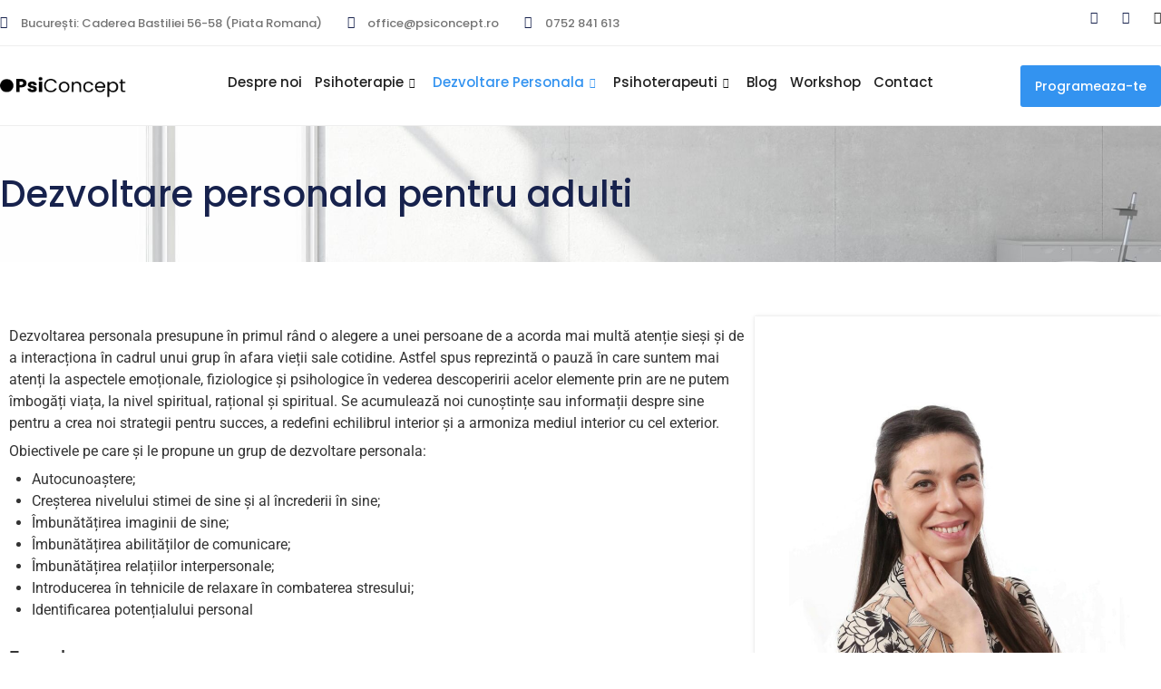

--- FILE ---
content_type: text/html; charset=UTF-8
request_url: https://psiconcept.ro/dezvoltare-personala-pentru-adulti/
body_size: 34406
content:
<!DOCTYPE html><html lang="ro-RO"><head><script data-no-optimize="1">var litespeed_docref=sessionStorage.getItem("litespeed_docref");litespeed_docref&&(Object.defineProperty(document,"referrer",{get:function(){return litespeed_docref}}),sessionStorage.removeItem("litespeed_docref"));</script> <meta charset="UTF-8" /><link data-optimized="2" rel="stylesheet" href="https://psiconcept.ro/wp-content/litespeed/css/dd07a654031714209b2c2cd7c1cb482b.css?ver=9a196" /><meta name="viewport" content="width=device-width, initial-scale=1" /><link rel="profile" href="http://gmpg.org/xfn/11" /><link rel="pingback" href="https://psiconcept.ro/xmlrpc.php" /><meta name='robots' content='index, follow, max-image-preview:large, max-snippet:-1, max-video-preview:-1' /><title>Dezvoltare personala pentru adulti - Psiholog Alexandra Demian</title><meta name="description" content="Dezvoltare personala pentru adulti - Psiconcept.ro - Psihologi Acreditati de Colegiul Psihologilor din Romania" /><link rel="canonical" href="https://psiconcept.ro/dezvoltare-personala-pentru-adulti/" /><meta property="og:locale" content="ro_RO" /><meta property="og:type" content="article" /><meta property="og:title" content="Dezvoltare personala pentru adulti - Psiholog Alexandra Demian" /><meta property="og:description" content="Dezvoltare personala pentru adulti - Psiconcept.ro - Psihologi Acreditati de Colegiul Psihologilor din Romania" /><meta property="og:url" content="https://psiconcept.ro/dezvoltare-personala-pentru-adulti/" /><meta property="og:site_name" content="PsiConcept" /><meta property="article:modified_time" content="2025-05-07T06:45:43+00:00" /><meta property="og:image" content="https://psiconcept.ro/wp-content/uploads/2023/08/alexandra-demian-psiholog-3-1443x2048-2.jpg" /><meta property="og:image:width" content="1443" /><meta property="og:image:height" content="2048" /><meta property="og:image:type" content="image/jpeg" /><meta name="twitter:card" content="summary_large_image" /><meta name="twitter:label1" content="Timp estimat pentru citire" /><meta name="twitter:data1" content="2 minute" /> <script type="application/ld+json" class="yoast-schema-graph">{"@context":"https://schema.org","@graph":[{"@type":"WebPage","@id":"https://psiconcept.ro/dezvoltare-personala-pentru-adulti/","url":"https://psiconcept.ro/dezvoltare-personala-pentru-adulti/","name":"Dezvoltare personala pentru adulti - Psiholog Alexandra Demian","isPartOf":{"@id":"https://psiconcept.ro/#website"},"primaryImageOfPage":{"@id":"https://psiconcept.ro/dezvoltare-personala-pentru-adulti/#primaryimage"},"image":{"@id":"https://psiconcept.ro/dezvoltare-personala-pentru-adulti/#primaryimage"},"thumbnailUrl":"https://psiconcept.ro/wp-content/uploads/2023/08/alexandra-demian-psiholog-3-1443x2048-2-768x1090.jpg","datePublished":"2023-08-17T08:15:22+00:00","dateModified":"2025-05-07T06:45:43+00:00","description":"Dezvoltare personala pentru adulti - Psiconcept.ro - Psihologi Acreditati de Colegiul Psihologilor din Romania","breadcrumb":{"@id":"https://psiconcept.ro/dezvoltare-personala-pentru-adulti/#breadcrumb"},"inLanguage":"ro-RO","potentialAction":[{"@type":"ReadAction","target":["https://psiconcept.ro/dezvoltare-personala-pentru-adulti/"]}]},{"@type":"ImageObject","inLanguage":"ro-RO","@id":"https://psiconcept.ro/dezvoltare-personala-pentru-adulti/#primaryimage","url":"https://psiconcept.ro/wp-content/uploads/2023/08/alexandra-demian-psiholog-3-1443x2048-2.jpg","contentUrl":"https://psiconcept.ro/wp-content/uploads/2023/08/alexandra-demian-psiholog-3-1443x2048-2.jpg","width":1443,"height":2048},{"@type":"BreadcrumbList","@id":"https://psiconcept.ro/dezvoltare-personala-pentru-adulti/#breadcrumb","itemListElement":[{"@type":"ListItem","position":1,"name":"Prima pagină","item":"https://psiconcept.ro/"},{"@type":"ListItem","position":2,"name":"Dezvoltare personala pentru adulti"}]},{"@type":"WebSite","@id":"https://psiconcept.ro/#website","url":"https://psiconcept.ro/","name":"PsiConcept","description":"Cabinet psihoterapie Bucuresti","publisher":{"@id":"https://psiconcept.ro/#organization"},"potentialAction":[{"@type":"SearchAction","target":{"@type":"EntryPoint","urlTemplate":"https://psiconcept.ro/?s={search_term_string}"},"query-input":{"@type":"PropertyValueSpecification","valueRequired":true,"valueName":"search_term_string"}}],"inLanguage":"ro-RO"},{"@type":"Organization","@id":"https://psiconcept.ro/#organization","name":"PsiConcept","url":"https://psiconcept.ro/","logo":{"@type":"ImageObject","inLanguage":"ro-RO","@id":"https://psiconcept.ro/#/schema/logo/image/","url":"https://psiconcept.ro/wp-content/uploads/2025/08/cropped-cropped-PSI-4.png","contentUrl":"https://psiconcept.ro/wp-content/uploads/2025/08/cropped-cropped-PSI-4.png","width":512,"height":147,"caption":"PsiConcept"},"image":{"@id":"https://psiconcept.ro/#/schema/logo/image/"}}]}</script> <link rel='dns-prefetch' href='//www.google.com' /><link rel="alternate" type="application/rss+xml" title="PsiConcept &raquo; Flux" href="https://psiconcept.ro/feed/" /><link rel="alternate" type="application/rss+xml" title="PsiConcept &raquo; Flux comentarii" href="https://psiconcept.ro/comments/feed/" /><link rel="alternate" title="oEmbed (JSON)" type="application/json+oembed" href="https://psiconcept.ro/wp-json/oembed/1.0/embed?url=https%3A%2F%2Fpsiconcept.ro%2Fdezvoltare-personala-pentru-adulti%2F" /><link rel="alternate" title="oEmbed (XML)" type="text/xml+oembed" href="https://psiconcept.ro/wp-json/oembed/1.0/embed?url=https%3A%2F%2Fpsiconcept.ro%2Fdezvoltare-personala-pentru-adulti%2F&#038;format=xml" /><style id='wp-img-auto-sizes-contain-inline-css'>img:is([sizes=auto i],[sizes^="auto," i]){contain-intrinsic-size:3000px 1500px}
/*# sourceURL=wp-img-auto-sizes-contain-inline-css */</style><style id='classic-theme-styles-inline-css'>/*! This file is auto-generated */
.wp-block-button__link{color:#fff;background-color:#32373c;border-radius:9999px;box-shadow:none;text-decoration:none;padding:calc(.667em + 2px) calc(1.333em + 2px);font-size:1.125em}.wp-block-file__button{background:#32373c;color:#fff;text-decoration:none}
/*# sourceURL=/wp-includes/css/classic-themes.min.css */</style><style id='contact-form-7-inline-css'>.wpcf7 .wpcf7-recaptcha iframe {margin-bottom: 0;}.wpcf7 .wpcf7-recaptcha[data-align="center"] > div {margin: 0 auto;}.wpcf7 .wpcf7-recaptcha[data-align="right"] > div {margin: 0 0 0 auto;}
/*# sourceURL=contact-form-7-inline-css */</style><style id='heateor_sss_frontend_css-inline-css'>.heateor_sss_button_instagram span.heateor_sss_svg,a.heateor_sss_instagram span.heateor_sss_svg{background:radial-gradient(circle at 30% 107%,#fdf497 0,#fdf497 5%,#fd5949 45%,#d6249f 60%,#285aeb 90%)}.heateor_sss_horizontal_sharing .heateor_sss_svg,.heateor_sss_standard_follow_icons_container .heateor_sss_svg{color:#fff;border-width:0px;border-style:solid;border-color:transparent}.heateor_sss_horizontal_sharing .heateorSssTCBackground{color:#666}.heateor_sss_horizontal_sharing span.heateor_sss_svg:hover,.heateor_sss_standard_follow_icons_container span.heateor_sss_svg:hover{border-color:transparent;}.heateor_sss_vertical_sharing span.heateor_sss_svg,.heateor_sss_floating_follow_icons_container span.heateor_sss_svg{color:#fff;border-width:0px;border-style:solid;border-color:transparent;}.heateor_sss_vertical_sharing .heateorSssTCBackground{color:#666;}.heateor_sss_vertical_sharing span.heateor_sss_svg:hover,.heateor_sss_floating_follow_icons_container span.heateor_sss_svg:hover{border-color:transparent;}@media screen and (max-width:783px) {.heateor_sss_vertical_sharing{display:none!important}}div.heateor_sss_sharing_title{text-align:center}div.heateor_sss_sharing_ul{width:100%;text-align:center;}div.heateor_sss_horizontal_sharing div.heateor_sss_sharing_ul a{float:none!important;display:inline-block;}
/*# sourceURL=heateor_sss_frontend_css-inline-css */</style> <script type="litespeed/javascript" data-src="https://psiconcept.ro/wp-includes/js/jquery/jquery.min.js" id="jquery-core-js"></script> <script id="jquery-js-after" type="litespeed/javascript">!function($){"use strict";$(document).ready(function(){$(this).scrollTop()>100&&$(".hfe-scroll-to-top-wrap").removeClass("hfe-scroll-to-top-hide"),$(window).scroll(function(){$(this).scrollTop()<100?$(".hfe-scroll-to-top-wrap").fadeOut(300):$(".hfe-scroll-to-top-wrap").fadeIn(300)}),$(".hfe-scroll-to-top-wrap").on("click",function(){$("html, body").animate({scrollTop:0},300);return!1})})}(jQuery)</script> <link rel="https://api.w.org/" href="https://psiconcept.ro/wp-json/" /><link rel="alternate" title="JSON" type="application/json" href="https://psiconcept.ro/wp-json/wp/v2/pages/6537" /><link rel="EditURI" type="application/rsd+xml" title="RSD" href="https://psiconcept.ro/xmlrpc.php?rsd" /><meta name="generator" content="WordPress 6.9" /><link rel='shortlink' href='https://psiconcept.ro/?p=6537' />
 <script type="litespeed/javascript">jQuery(document).ready(function($){$=jQuery;$('.readMore').click(function(){$('.textHomepage').toggleClass("in");if($('.textHomepage').hasClass('in')){$(this).text('Citeste mai putin')}else{$(this).text('Citeste mai mult')}});$('p').filter(function(){return(this.innerHTML.replace(/\&nbsp;/g,' ').trim().replace(/<strong>\s*<\/strong>/g,''))===''}).remove()})</script> 
<style>@media (max-width:768px) {
	.footerTop .elementor-widget-heading {
		margin-bottom:10px; 
		margin-top:10px;
	}
	.formTop, .formTop .wpcf7.js form p {
    display: block !important;
}
	.contact-form-top input[type=submit] {
		margin-left:0 !important; 
		margin-top:10px !important;
	}
	.she-header {
		padding: 0 15px;
	}
	.rightServices {
		padding:0 15px !important;
	}
	.page-header h1.entry-title {
    font-size: 24px !important;
    padding: 0;
    margin-top: 15px;
}
	.pum-title, .pum-theme-lightbox .pum-title {
		font-size:25px;
	}
}

.elementor-section.elementor-section-boxed > .elementor-container {
    max-width: 1300px;
}
.elementor-28 .elementor-element.elementor-element-68786c0d .ekit-form form input:not([type="submit"]):not([type="checkbox"]):not([type="radio"]), .wpcf7-form input:not([type="submit"]):not([type="checkbox"]):not([type="radio"]), .wpcf7-form textarea, .ekit-wid-con .ekit-form form textarea, .elementor-28 .elementor-element.elementor-element-68786c0d .ekit-form form select {
	border-color:#ddd;
}
.elementor-18 .elementor-element.elementor-element-5b678ca6 {
	padding:25px 0;
}
li.recommended-post img {
	height:250px;
	object-fit:cover;
}
.recommended-posts {
	max-width:1300px;
	margin:auto;
}
.hfe-nav-menu__align-left .hfe-nav-menu {
 padding-left:0;
}
.recommended-posts .title {
	font-size:25px;
}
.recommended-posts-list {
    display: flex;
    flex-wrap: wrap;
    list-style: none;
    margin: 0;
    padding: 0;
}
.recommended-post h5 {
	font-size:18px; 
	font-weight:500;
	color:#333;
}
.elementor-tab-content h3 {
font-size:16px !important;
}
.recommended-post {
    flex: calc(33.33% - 20px);
    margin: 10px;

    box-sizing: border-box;
}

.recommended-post a {
    text-decoration: none;
    color: #333;
    display: block;
}
.elementor-widget-container ul {
	    padding-left: 25px;
    margin-bottom: 10px;
}
.elementor-widget-container p {
	margin-bottom:7px;
}
.elementor-accordion-icon i {
	font-size:17px;
}
.recommended-post h3 {
    margin-top: 10px;
}
.page-header h1.entry-title  {
	font-size:30px;
}
.page-content h2, .page-content h3 {
	font-size:20px;
	margin-bottom:10px;
}
.page-header .entry-title, .site-footer .footer-inner, .site-footer:not(.dynamic-footer), .site-header .header-inner, .site-header:not(.dynamic-header), body:not([class*=elementor-page-]) .site-main {
    max-width: 1300px;
}
.she-header {
	left:0;
	box-shadow: rgba(0, 0, 0, 0.1) 0px 0px 5px 0px, rgba(0, 0, 0, 0.1) 0px 0px 1px 0px;
}
.rightServices {
	box-shadow: rgba(0, 0, 0, 0.1) 0px 0px 5px 0px, rgba(0, 0, 0, 0.1) 0px 0px 1px 0px;
	padding:30px;
}
.elementor-accordion .elementor-accordion-item {
    border: 0 !important;
}
.elementor-accordion .elementor-tab-title, .elementor-accordion .elementor-tab-content {
padding:10px 0 !important;
}

.opening-hours ul {
    list-style: none !important;
    padding-left: 0 !important;
}
.opening-hours ul li span {
    margin-left: 10px;
	color:#fff; 
	 font-weight:600;
	font-size:16px;
}
.opening-hours ul li {
	color:#fff;
}
span.right {
    font-size: 14px !Important;
    font-weight: 500 !important;
}
.ekit-wid-con .elementskit-info-image-box .elementskit-box-body {
    padding: 15px;
    box-shadow: rgba(0, 0, 0, 0.1) 0px 1px 3px 0px, rgba(0, 0, 0, 0.06) 0px 1px 2px 0px;
    background: #fff;
}
.ekit-wid-con .elementskit-btn {
background-color: #3393F0;
}
.ekit-wid-con .elementskit-info-image-box:hover .elementskit-box-content .elementskit-info-box-title {
    color: #3393F0;
}
.titleForm p {
	text-align:center;
}
.ekit-wid-con .ekit-form form label {
	width:100%;
}
.wpcf7-list-item label {
	display:flex;
}
.wpcf7-acceptance input {
	margin-right:5px;
}
.ekit-wid-con .ekit-form form label span, .wpcf7-list-item {
	margin-left:0;
}
span.wpcf7-not-valid-tip {
	color:red !important;
}
.pum-content label {
	width:100%;
	margin-bottom:10px;
}
 .pum-title, .pum-theme-lightbox .pum-title {
    font-weight: 700 !important;
    text-transform: uppercase;
    text-align: center;
    margin: 15px 0;
}

form.wpcf7-form p input.wpcf7-submit {
    width: 100%;
    padding: 10px;
    background: #3393F0 !important;
	color:#fff; 
	font-size:18px;
	border:0;
}
.ekit-wid-con .ekit-form form input[type=submit] {
color:#fff !important;
}

.textHomepage h2, .textHomepage h3 {
	font-size:22px;
}
.textHomepage:before {
    content: '';
    display: block;
    position: absolute;
    top: 0;
    right: 0;
    bottom: 0;
    left: 0;
    background-image: -webkit-linear-gradient(top,rgba(255,255,255,0) 5%,#fff 100%);
    background-image: -o-linear-gradient(top,rgba(255,255,255,0) 5%,#fff 100%);
    background-image: linear-gradient(to bottom,rgba(255,255,255,0) 5%,#fff 100%);
    background-repeat: repeat-x;
    pointer-events: none;
    z-index: 10;
}
.textHomepage {
    overflow-y: hidden;
    max-height: 250px;
	position:relative;
}
.textHomepage.in {
    max-height:initial;
    overflow-y: auto;
}
.textHomepage.in:before {
    display: none;
}

.buttonRead a {
 color:#3393F0 !important;
cursor:pointer;
}
.sch .elementor-widget-container p {
	margin-bottom:0;
}
.formTop {
    display: flex;
    justify-content: space-around;
    align-items: center;
    color: #fff;
}
.formTop h5 {
    font-weight: 700;
}
.formTop .wpcf7.js form label, .contact-form-bottom .wpcf7.js form label {
	width:100%;
}
.formTop .wpcf7.js form p {
    display: flex;
    align-items: center;
    margin-bottom: 0;
}
.contact-form-top input[type=email] {
    width: 100%;
    float: none;
    margin-bottom: 0;
    background: #fff;
    border: none;
    box-shadow: -4.974px 3.355px 6.51px 0.49px rgb(0 0 0/21%);
    border-radius: 27px;
    padding: 12px;
    font-size: 16px;
}
 .contact-form-top input[type=submit] {
    color: #fff;
    margin-left: 10px;
    float: none;
    width: 100%;
    border-radius: 27px;
    box-shadow: -4.974px 3.355px 6.51px 0.49px rgb(0 0 0/21%);
    background: #f50a2b !important;
    font-size: 19px;
    font-weight: 500;
    text-align: center;
    border: none;
    padding: 12px;
}
.footerCop {
    display: flex;
    align-items: center;
    justify-content: center;
    border-top: 1px solid;
    padding-top: 10px;
}
.txt-fb.border-top {
	font-size:14px;
}
.wpcf7-spinner {
	display:none !important;
}
.contact-form-bottom input[type=email] {
    width: 100%;
    float: none;
    background: #fff;
    border: none;
    box-shadow: -4.974px 3.355px 6.51px 0.49px rgb(0 0 0/21%);
    border-radius: 27px;
    padding: 12px;
    font-size: 19px;
}
.contact-form-bottom input[type=submit] {
    color: #fff;
    float: none;
    width: 100%;
    border-radius: 27px;
    box-shadow: -4.974px 3.355px 6.51px 0.49px rgb(0 0 0/21%);
    font-size: 19px;
    font-weight: 500;
    text-align: center;
    border: none;
    padding: 12px;
	margin-top:15px;
}
.wpcf7 form.invalid .wpcf7-response-output, .wpcf7 form.unaccepted .wpcf7-response-output, .wpcf7 form.payment-required .wpcf7-response-output {
    border-color: red;
    color: red;
}
.footerCop p {
	margin-bottom:0;
}
.applyButtonSpecial.TopTop a {
		margin-left:0;
	margin-right:0;
}
.applyButtonSpecial a {
	    position: relative;
    display: table;
	margin-left:auto;
	margin-right:auto;
    width: 300px;
    border: none;
    color: #fff !important;
    background: transparent linear-gradient(270deg,#f34924 0%,#ee1f50 100%) 0% 0% no-repeat padding-box;
    box-shadow: 0px 3px 6px #00000029;
    -webkit-border-radius: 50px !important;
    border-radius: 50px !important;
    font-size: 18px;
    font-family: "Poppins",Sans-serif !important;
    -webkit-transition: all .15s linear;
    -moz-transition: all .15s linear;
    -ms-transition: all .15s linear;
    -o-transition: all .15s linear;
    transition: all .15s linear;
    -moz-transform: scale(1);
    -webkit-transform: scale(1);
    -o-transform: scale(1);
    -ms-transform: scale(1);
    transform: scale(1);
    cursor: pointer;
    animation: pulse 1.5s infinite;
}

#formular label {
	width:100%; 
	margin-bottom:10px;
}
.team img {
    height: 350px !important;
    object-fit: cover;
    object-position: top;
}
.recommended-posts {
	margin-top:30px;
}
.buttonForm {
	    background-color: transparent;
    background-image: radial-gradient(at top left, #393C44 21%, #4F5C9C 100%);
}
.buttonForm p {
    font-family: "Poppins", Sans-serif;
    font-size: 14px;
    font-weight: 400;
    text-transform: uppercase;
    letter-spacing: 2.5px;
    color: #FFFFFF;
	text-align:center;
}</style>
 <script type="litespeed/javascript">(function(w,d,s,l,i){w[l]=w[l]||[];w[l].push({'gtm.start':new Date().getTime(),event:'gtm.js'});var f=d.getElementsByTagName(s)[0],j=d.createElement(s),dl=l!='dataLayer'?'&l='+l:'';j.async=!0;j.src='https://www.googletagmanager.com/gtm.js?id='+i+dl;f.parentNode.insertBefore(j,f)})(window,document,'script','dataLayer','GTM-W8X4ZV4')</script> <meta name="google-site-verification" content="keFZx4Aqri6AQXWcatjWMYHpAf39ry1uUC0FllCbdXs" /><style>:root {
                --tpg-primary-color: #0d6efd;
                --tpg-secondary-color: #0654c4;
                --tpg-primary-light: #c4d0ff
            }</style><meta name="generator" content="Elementor 3.28.1; features: additional_custom_breakpoints, e_local_google_fonts; settings: css_print_method-external, google_font-enabled, font_display-swap"> <script type="litespeed/javascript">var elementskit_module_parallax_url="https://psiconcept.ro/wp-content/plugins/elementskit/modules/parallax/"</script> <style>.e-con.e-parent:nth-of-type(n+4):not(.e-lazyloaded):not(.e-no-lazyload),
				.e-con.e-parent:nth-of-type(n+4):not(.e-lazyloaded):not(.e-no-lazyload) * {
					background-image: none !important;
				}
				@media screen and (max-height: 1024px) {
					.e-con.e-parent:nth-of-type(n+3):not(.e-lazyloaded):not(.e-no-lazyload),
					.e-con.e-parent:nth-of-type(n+3):not(.e-lazyloaded):not(.e-no-lazyload) * {
						background-image: none !important;
					}
				}
				@media screen and (max-height: 640px) {
					.e-con.e-parent:nth-of-type(n+2):not(.e-lazyloaded):not(.e-no-lazyload),
					.e-con.e-parent:nth-of-type(n+2):not(.e-lazyloaded):not(.e-no-lazyload) * {
						background-image: none !important;
					}
				}</style><meta name="facebook-domain-verification" content="q43omjik58kgvz2ji51612sh41vrnw" />
 <script type="litespeed/javascript">!function(f,b,e,v,n,t,s){if(f.fbq)return;n=f.fbq=function(){n.callMethod?n.callMethod.apply(n,arguments):n.queue.push(arguments)};if(!f._fbq)f._fbq=n;n.push=n;n.loaded=!0;n.version='2.0';n.queue=[];t=b.createElement(e);t.async=!0;t.src=v;s=b.getElementsByTagName(e)[0];s.parentNode.insertBefore(t,s)}(window,document,'script','https://connect.facebook.net/en_US/fbevents.js');fbq('init','223589613640959');fbq('track','PageView')</script> <noscript><img height="1" width="1" style="display:none"
src="https://www.facebook.com/tr?id=223589613640959&ev=PageView&noscript=1"
/></noscript>
<style>h2 {font-size:25px!important;} 
h3 {font-size:22px!important;}</style><link rel="icon" href="https://psiconcept.ro/wp-content/uploads/2025/08/cropped-PSI-4-32x32.png" sizes="32x32" /><link rel="icon" href="https://psiconcept.ro/wp-content/uploads/2025/08/cropped-PSI-4-192x192.png" sizes="192x192" /><link rel="apple-touch-icon" href="https://psiconcept.ro/wp-content/uploads/2025/08/cropped-PSI-4-180x180.png" /><meta name="msapplication-TileImage" content="https://psiconcept.ro/wp-content/uploads/2025/08/cropped-PSI-4-270x270.png" /><style>:root {
				--qlwapp-scheme-font-family:inherit;--qlwapp-scheme-font-size:18px;--qlwapp-scheme-icon-size:60px;--qlwapp-scheme-icon-font-size:24px;--qlwapp-scheme-box-message-word-break:break-all;--qlwapp-button-animation-name:none;				}</style><style id='global-styles-inline-css'>:root{--wp--preset--aspect-ratio--square: 1;--wp--preset--aspect-ratio--4-3: 4/3;--wp--preset--aspect-ratio--3-4: 3/4;--wp--preset--aspect-ratio--3-2: 3/2;--wp--preset--aspect-ratio--2-3: 2/3;--wp--preset--aspect-ratio--16-9: 16/9;--wp--preset--aspect-ratio--9-16: 9/16;--wp--preset--color--black: #000000;--wp--preset--color--cyan-bluish-gray: #abb8c3;--wp--preset--color--white: #ffffff;--wp--preset--color--pale-pink: #f78da7;--wp--preset--color--vivid-red: #cf2e2e;--wp--preset--color--luminous-vivid-orange: #ff6900;--wp--preset--color--luminous-vivid-amber: #fcb900;--wp--preset--color--light-green-cyan: #7bdcb5;--wp--preset--color--vivid-green-cyan: #00d084;--wp--preset--color--pale-cyan-blue: #8ed1fc;--wp--preset--color--vivid-cyan-blue: #0693e3;--wp--preset--color--vivid-purple: #9b51e0;--wp--preset--gradient--vivid-cyan-blue-to-vivid-purple: linear-gradient(135deg,rgb(6,147,227) 0%,rgb(155,81,224) 100%);--wp--preset--gradient--light-green-cyan-to-vivid-green-cyan: linear-gradient(135deg,rgb(122,220,180) 0%,rgb(0,208,130) 100%);--wp--preset--gradient--luminous-vivid-amber-to-luminous-vivid-orange: linear-gradient(135deg,rgb(252,185,0) 0%,rgb(255,105,0) 100%);--wp--preset--gradient--luminous-vivid-orange-to-vivid-red: linear-gradient(135deg,rgb(255,105,0) 0%,rgb(207,46,46) 100%);--wp--preset--gradient--very-light-gray-to-cyan-bluish-gray: linear-gradient(135deg,rgb(238,238,238) 0%,rgb(169,184,195) 100%);--wp--preset--gradient--cool-to-warm-spectrum: linear-gradient(135deg,rgb(74,234,220) 0%,rgb(151,120,209) 20%,rgb(207,42,186) 40%,rgb(238,44,130) 60%,rgb(251,105,98) 80%,rgb(254,248,76) 100%);--wp--preset--gradient--blush-light-purple: linear-gradient(135deg,rgb(255,206,236) 0%,rgb(152,150,240) 100%);--wp--preset--gradient--blush-bordeaux: linear-gradient(135deg,rgb(254,205,165) 0%,rgb(254,45,45) 50%,rgb(107,0,62) 100%);--wp--preset--gradient--luminous-dusk: linear-gradient(135deg,rgb(255,203,112) 0%,rgb(199,81,192) 50%,rgb(65,88,208) 100%);--wp--preset--gradient--pale-ocean: linear-gradient(135deg,rgb(255,245,203) 0%,rgb(182,227,212) 50%,rgb(51,167,181) 100%);--wp--preset--gradient--electric-grass: linear-gradient(135deg,rgb(202,248,128) 0%,rgb(113,206,126) 100%);--wp--preset--gradient--midnight: linear-gradient(135deg,rgb(2,3,129) 0%,rgb(40,116,252) 100%);--wp--preset--font-size--small: 13px;--wp--preset--font-size--medium: 20px;--wp--preset--font-size--large: 36px;--wp--preset--font-size--x-large: 42px;--wp--preset--spacing--20: 0.44rem;--wp--preset--spacing--30: 0.67rem;--wp--preset--spacing--40: 1rem;--wp--preset--spacing--50: 1.5rem;--wp--preset--spacing--60: 2.25rem;--wp--preset--spacing--70: 3.38rem;--wp--preset--spacing--80: 5.06rem;--wp--preset--shadow--natural: 6px 6px 9px rgba(0, 0, 0, 0.2);--wp--preset--shadow--deep: 12px 12px 50px rgba(0, 0, 0, 0.4);--wp--preset--shadow--sharp: 6px 6px 0px rgba(0, 0, 0, 0.2);--wp--preset--shadow--outlined: 6px 6px 0px -3px rgb(255, 255, 255), 6px 6px rgb(0, 0, 0);--wp--preset--shadow--crisp: 6px 6px 0px rgb(0, 0, 0);}:where(.is-layout-flex){gap: 0.5em;}:where(.is-layout-grid){gap: 0.5em;}body .is-layout-flex{display: flex;}.is-layout-flex{flex-wrap: wrap;align-items: center;}.is-layout-flex > :is(*, div){margin: 0;}body .is-layout-grid{display: grid;}.is-layout-grid > :is(*, div){margin: 0;}:where(.wp-block-columns.is-layout-flex){gap: 2em;}:where(.wp-block-columns.is-layout-grid){gap: 2em;}:where(.wp-block-post-template.is-layout-flex){gap: 1.25em;}:where(.wp-block-post-template.is-layout-grid){gap: 1.25em;}.has-black-color{color: var(--wp--preset--color--black) !important;}.has-cyan-bluish-gray-color{color: var(--wp--preset--color--cyan-bluish-gray) !important;}.has-white-color{color: var(--wp--preset--color--white) !important;}.has-pale-pink-color{color: var(--wp--preset--color--pale-pink) !important;}.has-vivid-red-color{color: var(--wp--preset--color--vivid-red) !important;}.has-luminous-vivid-orange-color{color: var(--wp--preset--color--luminous-vivid-orange) !important;}.has-luminous-vivid-amber-color{color: var(--wp--preset--color--luminous-vivid-amber) !important;}.has-light-green-cyan-color{color: var(--wp--preset--color--light-green-cyan) !important;}.has-vivid-green-cyan-color{color: var(--wp--preset--color--vivid-green-cyan) !important;}.has-pale-cyan-blue-color{color: var(--wp--preset--color--pale-cyan-blue) !important;}.has-vivid-cyan-blue-color{color: var(--wp--preset--color--vivid-cyan-blue) !important;}.has-vivid-purple-color{color: var(--wp--preset--color--vivid-purple) !important;}.has-black-background-color{background-color: var(--wp--preset--color--black) !important;}.has-cyan-bluish-gray-background-color{background-color: var(--wp--preset--color--cyan-bluish-gray) !important;}.has-white-background-color{background-color: var(--wp--preset--color--white) !important;}.has-pale-pink-background-color{background-color: var(--wp--preset--color--pale-pink) !important;}.has-vivid-red-background-color{background-color: var(--wp--preset--color--vivid-red) !important;}.has-luminous-vivid-orange-background-color{background-color: var(--wp--preset--color--luminous-vivid-orange) !important;}.has-luminous-vivid-amber-background-color{background-color: var(--wp--preset--color--luminous-vivid-amber) !important;}.has-light-green-cyan-background-color{background-color: var(--wp--preset--color--light-green-cyan) !important;}.has-vivid-green-cyan-background-color{background-color: var(--wp--preset--color--vivid-green-cyan) !important;}.has-pale-cyan-blue-background-color{background-color: var(--wp--preset--color--pale-cyan-blue) !important;}.has-vivid-cyan-blue-background-color{background-color: var(--wp--preset--color--vivid-cyan-blue) !important;}.has-vivid-purple-background-color{background-color: var(--wp--preset--color--vivid-purple) !important;}.has-black-border-color{border-color: var(--wp--preset--color--black) !important;}.has-cyan-bluish-gray-border-color{border-color: var(--wp--preset--color--cyan-bluish-gray) !important;}.has-white-border-color{border-color: var(--wp--preset--color--white) !important;}.has-pale-pink-border-color{border-color: var(--wp--preset--color--pale-pink) !important;}.has-vivid-red-border-color{border-color: var(--wp--preset--color--vivid-red) !important;}.has-luminous-vivid-orange-border-color{border-color: var(--wp--preset--color--luminous-vivid-orange) !important;}.has-luminous-vivid-amber-border-color{border-color: var(--wp--preset--color--luminous-vivid-amber) !important;}.has-light-green-cyan-border-color{border-color: var(--wp--preset--color--light-green-cyan) !important;}.has-vivid-green-cyan-border-color{border-color: var(--wp--preset--color--vivid-green-cyan) !important;}.has-pale-cyan-blue-border-color{border-color: var(--wp--preset--color--pale-cyan-blue) !important;}.has-vivid-cyan-blue-border-color{border-color: var(--wp--preset--color--vivid-cyan-blue) !important;}.has-vivid-purple-border-color{border-color: var(--wp--preset--color--vivid-purple) !important;}.has-vivid-cyan-blue-to-vivid-purple-gradient-background{background: var(--wp--preset--gradient--vivid-cyan-blue-to-vivid-purple) !important;}.has-light-green-cyan-to-vivid-green-cyan-gradient-background{background: var(--wp--preset--gradient--light-green-cyan-to-vivid-green-cyan) !important;}.has-luminous-vivid-amber-to-luminous-vivid-orange-gradient-background{background: var(--wp--preset--gradient--luminous-vivid-amber-to-luminous-vivid-orange) !important;}.has-luminous-vivid-orange-to-vivid-red-gradient-background{background: var(--wp--preset--gradient--luminous-vivid-orange-to-vivid-red) !important;}.has-very-light-gray-to-cyan-bluish-gray-gradient-background{background: var(--wp--preset--gradient--very-light-gray-to-cyan-bluish-gray) !important;}.has-cool-to-warm-spectrum-gradient-background{background: var(--wp--preset--gradient--cool-to-warm-spectrum) !important;}.has-blush-light-purple-gradient-background{background: var(--wp--preset--gradient--blush-light-purple) !important;}.has-blush-bordeaux-gradient-background{background: var(--wp--preset--gradient--blush-bordeaux) !important;}.has-luminous-dusk-gradient-background{background: var(--wp--preset--gradient--luminous-dusk) !important;}.has-pale-ocean-gradient-background{background: var(--wp--preset--gradient--pale-ocean) !important;}.has-electric-grass-gradient-background{background: var(--wp--preset--gradient--electric-grass) !important;}.has-midnight-gradient-background{background: var(--wp--preset--gradient--midnight) !important;}.has-small-font-size{font-size: var(--wp--preset--font-size--small) !important;}.has-medium-font-size{font-size: var(--wp--preset--font-size--medium) !important;}.has-large-font-size{font-size: var(--wp--preset--font-size--large) !important;}.has-x-large-font-size{font-size: var(--wp--preset--font-size--x-large) !important;}
/*# sourceURL=global-styles-inline-css */</style></head><body class="wp-singular page-template-default page page-id-6537 wp-custom-logo wp-theme-hello-elementor wp-child-theme-hello-elementor-child rttpg rttpg-7.7.19 radius-frontend rttpg-body-wrap rttpg-flaticon ehf-header ehf-footer ehf-template-hello-elementor ehf-stylesheet-hello-elementor-child elementor-default elementor-kit-91 elementor-page elementor-page-6537"><noscript><iframe data-lazyloaded="1" src="about:blank" data-litespeed-src="https://www.googletagmanager.com/ns.html?id=GTM-W8X4ZV4"
height="0" width="0" style="display:none;visibility:hidden"></iframe></noscript><div id="page" class="hfeed site"><header id="masthead" itemscope="itemscope" itemtype="https://schema.org/WPHeader"><p class="main-title bhf-hidden" itemprop="headline"><a href="https://psiconcept.ro" title="PsiConcept" rel="home">PsiConcept</a></p><div data-elementor-type="wp-post" data-elementor-id="9" class="elementor elementor-9" data-elementor-post-type="elementor-hf"><section class="elementor-section elementor-top-section elementor-element elementor-element-6860192a elementor-section-boxed elementor-section-height-default elementor-section-height-default" data-id="6860192a" data-element_type="section" data-settings="{&quot;background_background&quot;:&quot;classic&quot;,&quot;ekit_has_onepagescroll_dot&quot;:&quot;yes&quot;}"><div class="elementor-container elementor-column-gap-no"><div class="elementor-column elementor-col-100 elementor-top-column elementor-element elementor-element-536a8d2f" data-id="536a8d2f" data-element_type="column"><div class="elementor-widget-wrap elementor-element-populated"><section class="elementor-section elementor-inner-section elementor-element elementor-element-68b71896 elementor-section-height-min-height elementor-hidden-tablet elementor-hidden-phone elementor-section-boxed elementor-section-height-default" data-id="68b71896" data-element_type="section" data-settings="{&quot;background_background&quot;:&quot;classic&quot;,&quot;ekit_has_onepagescroll_dot&quot;:&quot;yes&quot;}"><div class="elementor-container elementor-column-gap-no"><div class="elementor-column elementor-col-50 elementor-inner-column elementor-element elementor-element-3da3bbe3" data-id="3da3bbe3" data-element_type="column"><div class="elementor-widget-wrap elementor-element-populated"><div class="elementor-element elementor-element-5e605122 elementor-icon-list--layout-inline elementor-align-left elementor-list-item-link-full_width elementor-widget elementor-widget-icon-list" data-id="5e605122" data-element_type="widget" data-settings="{&quot;ekit_we_effect_on&quot;:&quot;none&quot;}" data-widget_type="icon-list.default"><div class="elementor-widget-container"><ul class="elementor-icon-list-items elementor-inline-items"><li class="elementor-icon-list-item elementor-inline-item">
<a href="https://goo.gl/maps/ev1eeq2h8CfnuHrf8" target="_blank"><span class="elementor-icon-list-icon">
<i aria-hidden="true" class="fas fa-map-marker-alt"></i>						</span>
<span class="elementor-icon-list-text">București: Caderea Bastiliei 56-58 (Piata Romana)</span>
</a></li><li class="elementor-icon-list-item elementor-inline-item">
<a href="mailto:office@psiconcept.ro"><span class="elementor-icon-list-icon">
<i aria-hidden="true" class="fas fa-envelope"></i>						</span>
<span class="elementor-icon-list-text">office@psiconcept.ro</span>
</a></li><li class="elementor-icon-list-item elementor-inline-item">
<a href="tel:0752841613"><span class="elementor-icon-list-icon">
<i aria-hidden="true" class="fas fa-phone-alt"></i>						</span>
<span class="elementor-icon-list-text"> 0752 841 613 </span>
</a></li></ul></div></div></div></div><div class="elementor-column elementor-col-50 elementor-inner-column elementor-element elementor-element-308b13a1" data-id="308b13a1" data-element_type="column"><div class="elementor-widget-wrap elementor-element-populated"><div class="elementor-element elementor-element-5db0d871 elementor-widget__width-initial elementor-widget elementor-widget-elementskit-social-media" data-id="5db0d871" data-element_type="widget" data-settings="{&quot;ekit_we_effect_on&quot;:&quot;none&quot;}" data-widget_type="elementskit-social-media.default"><div class="elementor-widget-container"><div class="ekit-wid-con" ><ul class="ekit_social_media"><li class="elementor-repeater-item-69d37a6">
<a
href="https://www.linkedin.com/in/alexandra-maria-demian/" target="_blank" aria-label="linkedin" class="linkedin" >
<i aria-hidden="true" class="icon icon-linkedin"></i>
</a></li><li class="elementor-repeater-item-04fc009">
<a
href="https://www.youtube.com/@PsiConcept" target="_blank" aria-label="Youtube" class="youtube" >
<i aria-hidden="true" class="icon icon-youtube"></i>
</a></li><li class="elementor-repeater-item-5aaab1a">
<a
href="https://www.facebook.com/PsiConcept/" aria-label="Facebook" class="facebook" >
<i aria-hidden="true" class="icon icon-facebook"></i>
</a></li></ul></div></div></div></div></div></div></section><section class="elementor-section elementor-inner-section elementor-element elementor-element-4b99ca99 elementor-section-height-min-height she-header-yes she-header-hide-on-scroll-yes elementor-section-boxed elementor-section-height-default" data-id="4b99ca99" data-element_type="section" data-settings="{&quot;background_background&quot;:&quot;classic&quot;,&quot;transparent&quot;:&quot;yes&quot;,&quot;background_show&quot;:&quot;yes&quot;,&quot;background&quot;:&quot;#FFFFFF&quot;,&quot;bottom_border&quot;:&quot;yes&quot;,&quot;hide_header&quot;:&quot;yes&quot;,&quot;ekit_has_onepagescroll_dot&quot;:&quot;yes&quot;,&quot;transparent_on&quot;:[&quot;desktop&quot;,&quot;tablet&quot;,&quot;mobile&quot;],&quot;scroll_distance&quot;:{&quot;unit&quot;:&quot;px&quot;,&quot;size&quot;:60,&quot;sizes&quot;:[]},&quot;scroll_distance_tablet&quot;:{&quot;unit&quot;:&quot;px&quot;,&quot;size&quot;:&quot;&quot;,&quot;sizes&quot;:[]},&quot;scroll_distance_mobile&quot;:{&quot;unit&quot;:&quot;px&quot;,&quot;size&quot;:&quot;&quot;,&quot;sizes&quot;:[]},&quot;she_offset_top&quot;:{&quot;unit&quot;:&quot;px&quot;,&quot;size&quot;:0,&quot;sizes&quot;:[]},&quot;she_offset_top_tablet&quot;:{&quot;unit&quot;:&quot;px&quot;,&quot;size&quot;:&quot;&quot;,&quot;sizes&quot;:[]},&quot;she_offset_top_mobile&quot;:{&quot;unit&quot;:&quot;px&quot;,&quot;size&quot;:&quot;&quot;,&quot;sizes&quot;:[]},&quot;she_width&quot;:{&quot;unit&quot;:&quot;%&quot;,&quot;size&quot;:100,&quot;sizes&quot;:[]},&quot;she_width_tablet&quot;:{&quot;unit&quot;:&quot;px&quot;,&quot;size&quot;:&quot;&quot;,&quot;sizes&quot;:[]},&quot;she_width_mobile&quot;:{&quot;unit&quot;:&quot;px&quot;,&quot;size&quot;:&quot;&quot;,&quot;sizes&quot;:[]},&quot;she_padding&quot;:{&quot;unit&quot;:&quot;px&quot;,&quot;top&quot;:0,&quot;right&quot;:&quot;&quot;,&quot;bottom&quot;:0,&quot;left&quot;:&quot;&quot;,&quot;isLinked&quot;:true},&quot;she_padding_tablet&quot;:{&quot;unit&quot;:&quot;px&quot;,&quot;top&quot;:&quot;&quot;,&quot;right&quot;:&quot;&quot;,&quot;bottom&quot;:&quot;&quot;,&quot;left&quot;:&quot;&quot;,&quot;isLinked&quot;:true},&quot;she_padding_mobile&quot;:{&quot;unit&quot;:&quot;px&quot;,&quot;top&quot;:&quot;&quot;,&quot;right&quot;:&quot;&quot;,&quot;bottom&quot;:&quot;&quot;,&quot;left&quot;:&quot;&quot;,&quot;isLinked&quot;:true},&quot;custom_bottom_border_width&quot;:{&quot;unit&quot;:&quot;px&quot;,&quot;size&quot;:0,&quot;sizes&quot;:[]},&quot;custom_bottom_border_width_tablet&quot;:{&quot;unit&quot;:&quot;px&quot;,&quot;size&quot;:&quot;&quot;,&quot;sizes&quot;:[]},&quot;custom_bottom_border_width_mobile&quot;:{&quot;unit&quot;:&quot;px&quot;,&quot;size&quot;:&quot;&quot;,&quot;sizes&quot;:[]},&quot;scroll_distance_hide_header&quot;:{&quot;unit&quot;:&quot;px&quot;,&quot;size&quot;:500,&quot;sizes&quot;:[]},&quot;scroll_distance_hide_header_tablet&quot;:{&quot;unit&quot;:&quot;px&quot;,&quot;size&quot;:&quot;&quot;,&quot;sizes&quot;:[]},&quot;scroll_distance_hide_header_mobile&quot;:{&quot;unit&quot;:&quot;px&quot;,&quot;size&quot;:&quot;&quot;,&quot;sizes&quot;:[]}}"><div class="elementor-background-overlay"></div><div class="elementor-container elementor-column-gap-no"><div class="elementor-column elementor-col-16 elementor-inner-column elementor-element elementor-element-a5e4a2e" data-id="a5e4a2e" data-element_type="column"><div class="elementor-widget-wrap elementor-element-populated"><div class="elementor-element elementor-element-114a2e57 elementor-widget elementor-widget-image" data-id="114a2e57" data-element_type="widget" data-settings="{&quot;ekit_we_effect_on&quot;:&quot;none&quot;}" data-widget_type="image.default"><div class="elementor-widget-container">
<a href="/">
<img data-lazyloaded="1" src="[data-uri]" width="385" height="123" data-src="https://psiconcept.ro/wp-content/uploads/2023/08/woop-1.png" class="attachment-full size-full wp-image-9064" alt="" />								</a></div></div></div></div><div class="elementor-column elementor-col-66 elementor-inner-column elementor-element elementor-element-382fe711" data-id="382fe711" data-element_type="column"><div class="elementor-widget-wrap elementor-element-populated"><div class="elementor-element elementor-element-538bad73 elementor-widget elementor-widget-ekit-nav-menu" data-id="538bad73" data-element_type="widget" data-settings="{&quot;ekit_we_effect_on&quot;:&quot;none&quot;}" data-widget_type="ekit-nav-menu.default"><div class="elementor-widget-container"><nav class="ekit-wid-con ekit_menu_responsive_tablet"
data-hamburger-icon="icon icon-menu-button-of-three-horizontal-lines"
data-hamburger-icon-type="icon"
data-responsive-breakpoint="1024">
<button class="elementskit-menu-hamburger elementskit-menu-toggler"  type="button" aria-label="hamburger-icon">
<i aria-hidden="true" class="ekit-menu-icon icon icon-menu-button-of-three-horizontal-lines"></i>            </button><div id="ekit-megamenu-primary-menu" class="elementskit-menu-container elementskit-menu-offcanvas-elements elementskit-navbar-nav-default ekit-nav-menu-one-page- ekit-nav-dropdown-hover"><ul id="menu-primary-menu" class="elementskit-navbar-nav elementskit-menu-po-center submenu-click-on-icon"><li id="menu-item-101" class="menu-item menu-item-type-post_type menu-item-object-page menu-item-101 nav-item elementskit-mobile-builder-content" data-vertical-menu=750px><a href="https://psiconcept.ro/despre-psiconcept/" class="ekit-menu-nav-link">Despre noi</a></li><li id="menu-item-6349" class="menu-item menu-item-type-post_type menu-item-object-page menu-item-has-children menu-item-6349 nav-item elementskit-dropdown-has relative_position elementskit-dropdown-menu-default_width elementskit-mobile-builder-content" data-vertical-menu=750px><a href="https://psiconcept.ro/psihoterapie/" class="ekit-menu-nav-link ekit-menu-dropdown-toggle">Psihoterapie<i class="icon icon-down-arrow1 elementskit-submenu-indicator"></i></a><ul class="elementskit-dropdown elementskit-submenu-panel"><li id="menu-item-6482" class="menu-item menu-item-type-post_type menu-item-object-page menu-item-6482 nav-item elementskit-mobile-builder-content" data-vertical-menu=750px><a href="https://psiconcept.ro/psihoterapie-online/" class=" dropdown-item">Psihoterapie online</a><li id="menu-item-6481" class="menu-item menu-item-type-post_type menu-item-object-page menu-item-6481 nav-item elementskit-mobile-builder-content" data-vertical-menu=750px><a href="https://psiconcept.ro/psihoterapie-individuala/" class=" dropdown-item">Psihoterapie individuala</a><li id="menu-item-6480" class="menu-item menu-item-type-post_type menu-item-object-page menu-item-6480 nav-item elementskit-mobile-builder-content" data-vertical-menu=750px><a href="https://psiconcept.ro/psihoterapie-de-grup/" class=" dropdown-item">Psihoterapie de Grup</a><li id="menu-item-6479" class="menu-item menu-item-type-post_type menu-item-object-page menu-item-6479 nav-item elementskit-mobile-builder-content" data-vertical-menu=750px><a href="https://psiconcept.ro/psihoterapia-de-cuplu/" class=" dropdown-item">Psihoterapie de cuplu</a><li id="menu-item-6478" class="menu-item menu-item-type-post_type menu-item-object-page menu-item-6478 nav-item elementskit-mobile-builder-content" data-vertical-menu=750px><a href="https://psiconcept.ro/psihoterapie-de-familie/" class=" dropdown-item">Psihoterapie de familie</a><li id="menu-item-9501" class="menu-item menu-item-type-post_type menu-item-object-page menu-item-9501 nav-item elementskit-mobile-builder-content" data-vertical-menu=750px><a href="https://psiconcept.ro/psiholog-bucuresti/" class=" dropdown-item">Psiholog București</a></ul></li><li id="menu-item-6561" class="menu-item menu-item-type-post_type menu-item-object-page current-menu-ancestor current-menu-parent current_page_parent current_page_ancestor menu-item-has-children menu-item-6561 nav-item elementskit-dropdown-has relative_position elementskit-dropdown-menu-default_width elementskit-mobile-builder-content" data-vertical-menu=750px><a href="https://psiconcept.ro/dezvoltare-personala/" class="ekit-menu-nav-link ekit-menu-dropdown-toggle">Dezvoltare Personala<i class="icon icon-down-arrow1 elementskit-submenu-indicator"></i></a><ul class="elementskit-dropdown elementskit-submenu-panel"><li id="menu-item-6560" class="menu-item menu-item-type-post_type menu-item-object-page menu-item-6560 nav-item elementskit-mobile-builder-content" data-vertical-menu=750px><a href="https://psiconcept.ro/consilier-dezvoltare-personala/" class=" dropdown-item">Consilier dezvoltare personala</a><li id="menu-item-6559" class="menu-item menu-item-type-post_type menu-item-object-page current-menu-item page_item page-item-6537 current_page_item menu-item-6559 nav-item elementskit-mobile-builder-content active" data-vertical-menu=750px><a href="https://psiconcept.ro/dezvoltare-personala-pentru-adulti/" class=" dropdown-item active">Dezvoltare personala pentru adulti</a><li id="menu-item-6558" class="menu-item menu-item-type-post_type menu-item-object-page menu-item-6558 nav-item elementskit-mobile-builder-content" data-vertical-menu=750px><a href="https://psiconcept.ro/dezvoltare-personala-pentru-copii/" class=" dropdown-item">Dezvoltare personala pentru copii</a></ul></li><li id="menu-item-8849" class="menu-item menu-item-type-post_type menu-item-object-page menu-item-has-children menu-item-8849 nav-item elementskit-dropdown-has relative_position elementskit-dropdown-menu-default_width elementskit-mobile-builder-content" data-vertical-menu=750px><a href="https://psiconcept.ro/psihoterapeuti/" class="ekit-menu-nav-link ekit-menu-dropdown-toggle">Psihoterapeuti<i class="icon icon-down-arrow1 elementskit-submenu-indicator"></i></a><ul class="elementskit-dropdown elementskit-submenu-panel"><li id="menu-item-8850" class="menu-item menu-item-type-post_type menu-item-object-page menu-item-8850 nav-item elementskit-mobile-builder-content" data-vertical-menu=750px><a href="https://psiconcept.ro/psiholog-alexandra-demian/" class=" dropdown-item">Psiholog Alexandra Demian</a><li id="menu-item-8848" class="menu-item menu-item-type-post_type menu-item-object-page menu-item-8848 nav-item elementskit-mobile-builder-content" data-vertical-menu=750px><a href="https://psiconcept.ro/psiholog-ana-delendrea/" class=" dropdown-item">Psiholog Ana Delendrea</a><li id="menu-item-8847" class="menu-item menu-item-type-post_type menu-item-object-page menu-item-8847 nav-item elementskit-mobile-builder-content" data-vertical-menu=750px><a href="https://psiconcept.ro/psiholog-carina-suteu/" class=" dropdown-item">Psiholog Carina Şuteu</a></ul></li><li id="menu-item-100" class="menu-item menu-item-type-post_type menu-item-object-page menu-item-100 nav-item elementskit-mobile-builder-content" data-vertical-menu=750px><a href="https://psiconcept.ro/blog/" class="ekit-menu-nav-link">Blog</a></li><li id="menu-item-6322" class="menu-item menu-item-type-post_type menu-item-object-page menu-item-6322 nav-item elementskit-mobile-builder-content" data-vertical-menu=750px><a href="https://psiconcept.ro/workshop/" class="ekit-menu-nav-link">Workshop</a></li><li id="menu-item-103" class="menu-item menu-item-type-post_type menu-item-object-page menu-item-103 nav-item elementskit-mobile-builder-content" data-vertical-menu=750px><a href="https://psiconcept.ro/contact/" class="ekit-menu-nav-link">Contact</a></li></ul><div class="elementskit-nav-identity-panel"><a class="elementskit-nav-logo" href="https://psiconcept.ro" target="" rel=""><img data-lazyloaded="1" src="[data-uri]" width="510" height="169" data-src="https://psiconcept.ro/wp-content/uploads/2023/08/psiconceptlogo-1-1.png" title="psiconceptlogo-1-1" alt="psiconceptlogo-1-1" decoding="async" /></a><button class="elementskit-menu-close elementskit-menu-toggler" type="button">X</button></div></div><div class="elementskit-menu-overlay elementskit-menu-offcanvas-elements elementskit-menu-toggler ekit-nav-menu--overlay"></div></nav></div></div></div></div><div class="elementor-column elementor-col-16 elementor-inner-column elementor-element elementor-element-57d637c8" data-id="57d637c8" data-element_type="column"><div class="elementor-widget-wrap elementor-element-populated"><div class="elementor-element elementor-element-2126d9f4 elementor-align-right elementor-hidden-phone order elementor-widget elementor-widget-button" data-id="2126d9f4" data-element_type="widget" data-settings="{&quot;ekit_we_effect_on&quot;:&quot;none&quot;}" data-widget_type="button.default"><div class="elementor-widget-container"><div class="elementor-button-wrapper">
<a class="elementor-button elementor-button-link elementor-size-sm elementor-animation-float" href="#">
<span class="elementor-button-content-wrapper">
<span class="elementor-button-text">Programeaza-te</span>
</span>
</a></div></div></div></div></div></div></section></div></div></div></section></div></header><main id="content" class="site-main post-6537 page type-page status-publish hentry"><div class="page-content"><div data-elementor-type="wp-page" data-elementor-id="6537" class="elementor elementor-6537" data-elementor-post-type="page"><section class="elementor-section elementor-top-section elementor-element elementor-element-5ff9e151 elementor-section-height-min-height elementor-section-boxed elementor-section-height-default elementor-section-items-middle" data-id="5ff9e151" data-element_type="section" data-settings="{&quot;background_background&quot;:&quot;classic&quot;,&quot;ekit_has_onepagescroll_dot&quot;:&quot;yes&quot;}"><div class="elementor-background-overlay"></div><div class="elementor-container elementor-column-gap-default"><div class="elementor-column elementor-col-100 elementor-top-column elementor-element elementor-element-2bd1b99a" data-id="2bd1b99a" data-element_type="column"><div class="elementor-widget-wrap elementor-element-populated"><div class="elementor-element elementor-element-70e0d287 elementor-widget elementor-widget-heading" data-id="70e0d287" data-element_type="widget" data-settings="{&quot;ekit_we_effect_on&quot;:&quot;none&quot;}" data-widget_type="heading.default"><div class="elementor-widget-container"><h1 class="elementor-heading-title elementor-size-default">Dezvoltare personala pentru adulti</h1></div></div></div></div></div></section><section class="elementor-section elementor-top-section elementor-element elementor-element-1390f7c6 elementor-section-height-min-height elementor-section-boxed elementor-section-height-default elementor-section-items-middle" data-id="1390f7c6" data-element_type="section" data-settings="{&quot;background_background&quot;:&quot;classic&quot;,&quot;ekit_has_onepagescroll_dot&quot;:&quot;yes&quot;}"><div class="elementor-container elementor-column-gap-no"><div class="elementor-column elementor-col-100 elementor-top-column elementor-element elementor-element-7b10057b" data-id="7b10057b" data-element_type="column"><div class="elementor-widget-wrap elementor-element-populated"><section class="elementor-section elementor-inner-section elementor-element elementor-element-47203b95 elementor-section-boxed elementor-section-height-default elementor-section-height-default" data-id="47203b95" data-element_type="section" data-settings="{&quot;ekit_has_onepagescroll_dot&quot;:&quot;yes&quot;}"><div class="elementor-container elementor-column-gap-default"><div class="elementor-column elementor-col-50 elementor-inner-column elementor-element elementor-element-6e1cdb9e" data-id="6e1cdb9e" data-element_type="column"><div class="elementor-widget-wrap elementor-element-populated"><div class="elementor-element elementor-element-70c4ed7 elementor-widget elementor-widget-text-editor" data-id="70c4ed7" data-element_type="widget" data-settings="{&quot;ekit_we_effect_on&quot;:&quot;none&quot;}" data-widget_type="text-editor.default"><div class="elementor-widget-container"><p>Dezvoltarea personala presupune &icirc;n primul r&acirc;nd o alegere a unei persoane de a acorda mai multă atenție sieși și de a interacționa &icirc;n cadrul unui grup &icirc;n afara vieții sale cotidine. Astfel spus reprezintă o pauză &icirc;n care suntem mai atenți la aspectele emoționale, fiziologice și psihologice &icirc;n vederea descoperirii acelor elemente prin are ne putem &icirc;mbogăți viața, la nivel spiritual, rațional și spiritual. Se acumulează noi cunoștințe sau informații despre sine pentru a crea noi strategii pentru succes, a redefini echilibrul interior și a armoniza mediul interior cu cel exterior.</p><p>Obiectivele pe care şi le propune un grup de dezvoltare personala:</p><ul><li>Autocunoaștere;</li><li>Creșterea nivelului stimei de sine și al &icirc;ncrederii &icirc;n sine;</li><li>&Icirc;mbunătățirea imaginii de sine;</li><li>&Icirc;mbunătățirea abilităților de comunicare;</li><li>&Icirc;mbunătățirea relațiilor interpersonale;</li><li>Introducerea &icirc;n tehnicile de relaxare &icirc;n combaterea stresului;</li><li>Identificarea potențialului personal</li></ul></div></div><div class="elementor-element elementor-element-0304056 elementor-widget elementor-widget-heading" data-id="0304056" data-element_type="widget" data-settings="{&quot;ekit_we_effect_on&quot;:&quot;none&quot;}" data-widget_type="heading.default"><div class="elementor-widget-container"><div class="elementor-heading-title elementor-size-default">Formular programare</div></div></div><div class="elementor-element elementor-element-2c151237 whiteForm elementor-widget elementor-widget-elementskit-contact-form7" data-id="2c151237" data-element_type="widget" data-settings="{&quot;ekit_we_effect_on&quot;:&quot;none&quot;}" data-widget_type="elementskit-contact-form7.default"><div class="elementor-widget-container"><div class="ekit-wid-con" ><div class="ekit-form"><div class="wpcf7 no-js" id="wpcf7-f6129-p6537-o4" lang="ro-RO" dir="ltr" data-wpcf7-id="6129"><div class="screen-reader-response"><p role="status" aria-live="polite" aria-atomic="true"></p><ul></ul></div><form action="/dezvoltare-personala-pentru-adulti/#wpcf7-f6129-p6537-o4" method="post" class="wpcf7-form init" aria-label="Formular de contact" novalidate="novalidate" data-status="init"><div style="display: none;">
<input type="hidden" name="_wpcf7" value="6129" />
<input type="hidden" name="_wpcf7_version" value="6.0.5" />
<input type="hidden" name="_wpcf7_locale" value="ro_RO" />
<input type="hidden" name="_wpcf7_unit_tag" value="wpcf7-f6129-p6537-o4" />
<input type="hidden" name="_wpcf7_container_post" value="6537" />
<input type="hidden" name="_wpcf7_posted_data_hash" value="" />
<input type="hidden" name="_wpcf7_recaptcha_response" value="" /></div><p><label><span class="wpcf7-form-control-wrap" data-name="your-name"><input size="40" maxlength="400" class="wpcf7-form-control wpcf7-text wpcf7-validates-as-required" aria-required="true" aria-invalid="false" placeholder="Numele dvs" value="" type="text" name="your-name" /></span> </label><br />
<label><span class="wpcf7-form-control-wrap" data-name="your-email"><input size="40" maxlength="400" class="wpcf7-form-control wpcf7-email wpcf7-validates-as-required wpcf7-text wpcf7-validates-as-email" aria-required="true" aria-invalid="false" placeholder="Email" value="" type="email" name="your-email" /></span> </label><br />
<label><span class="wpcf7-form-control-wrap" data-name="your-subject"><input size="40" maxlength="400" class="wpcf7-form-control wpcf7-tel wpcf7-validates-as-required wpcf7-text wpcf7-validates-as-tel" aria-required="true" aria-invalid="false" placeholder="Numar Telefon" value="" type="tel" name="your-subject" /></span> </label><br />
<label><span class="wpcf7-form-control-wrap" data-name="your-message"><textarea cols="40" rows="10" maxlength="2000" class="wpcf7-form-control wpcf7-textarea" aria-invalid="false" placeholder="Cu ce va putem ajuta?" name="your-message"></textarea></span></label><br />
<label><span class="wpcf7-form-control-wrap" data-name="acceptance-11"><span class="wpcf7-form-control wpcf7-acceptance"><span class="wpcf7-list-item"><label><input type="checkbox" name="acceptance-11" value="1" aria-invalid="false" /><span class="wpcf7-list-item-label">Sunt de acord cu politica de confidentialitate</span></label></span></span></span></label><br />
<span class="wpcf7-form-control-wrap recaptcha" data-name="recaptcha"><span data-sitekey="6LelF6EpAAAAAEZu-H17TPrWZFcWEphO2CDBkLfu" class="wpcf7-form-control wpcf7-recaptcha g-recaptcha"></span>
<noscript><div class="grecaptcha-noscript">
<iframe src="https://www.google.com/recaptcha/api/fallback?k=6LelF6EpAAAAAEZu-H17TPrWZFcWEphO2CDBkLfu" frameborder="0" scrolling="no" width="310" height="430">
</iframe><textarea name="g-recaptcha-response" rows="3" cols="40" placeholder="reCaptcha Response Here">
		</textarea></div>
</noscript>
</span><br />
<input class="wpcf7-form-control wpcf7-submit has-spinner" type="submit" value="Trimite" /></p><input type='hidden' class='wpcf7-pum' value='{"closepopup":false,"closedelay":0,"openpopup":false,"openpopup_id":0}' /><div class="wpcf7-response-output" aria-hidden="true"></div></form></div></div></div></div></div></div></div><div class="elementor-column elementor-col-50 elementor-inner-column elementor-element elementor-element-376ae5ca rightServices" data-id="376ae5ca" data-element_type="column"><div class="elementor-widget-wrap elementor-element-populated"><div class="elementor-element elementor-element-033906f elementor-widget elementor-widget-image" data-id="033906f" data-element_type="widget" data-settings="{&quot;ekit_we_effect_on&quot;:&quot;none&quot;}" data-widget_type="image.default"><div class="elementor-widget-container">
<img data-lazyloaded="1" src="[data-uri]" fetchpriority="high" decoding="async" width="768" height="1090" data-src="https://psiconcept.ro/wp-content/uploads/2023/08/alexandra-demian-psiholog-3-1443x2048-2-768x1090.jpg" class="attachment-medium_large size-medium_large wp-image-6353" alt="" /></div></div><div class="elementor-element elementor-element-2efacb5f elementor-align-center elementor-icon-list--layout-traditional elementor-list-item-link-full_width elementor-widget elementor-widget-icon-list" data-id="2efacb5f" data-element_type="widget" data-settings="{&quot;ekit_we_effect_on&quot;:&quot;none&quot;}" data-widget_type="icon-list.default"><div class="elementor-widget-container"><ul class="elementor-icon-list-items"><li class="elementor-icon-list-item">
<a href="tel:0752841613"><span class="elementor-icon-list-icon">
<i aria-hidden="true" class="icon icon-phone-handset"></i>						</span>
<span class="elementor-icon-list-text"> 0752 841 613</span>
</a></li><li class="elementor-icon-list-item">
<a href="mailto:office@psiconcept.ro"><span class="elementor-icon-list-icon">
<i aria-hidden="true" class="icon icon-envelope1"></i>						</span>
<span class="elementor-icon-list-text">office@psiconcept.ro</span>
</a></li><li class="elementor-icon-list-item">
<a href="https://goo.gl/maps/ev1eeq2h8CfnuHrf8" target="_blank"><span class="elementor-icon-list-icon">
<i aria-hidden="true" class="icon icon-location"></i>						</span>
<span class="elementor-icon-list-text">București: Caderea Bastiliei (Piata Romana)</span>
</a></li></ul></div></div></div></div></div></section></div></div></div></section></div><div class="post-tags"></div></div></main><footer itemtype="https://schema.org/WPFooter" itemscope="itemscope" id="colophon" role="contentinfo"><div class='footer-width-fixer'><div data-elementor-type="wp-post" data-elementor-id="18" class="elementor elementor-18" data-elementor-post-type="elementor-hf"><section class="elementor-section elementor-top-section elementor-element elementor-element-3c0cf5ae footerTop elementor-section-boxed elementor-section-height-default elementor-section-height-default" data-id="3c0cf5ae" data-element_type="section" data-settings="{&quot;background_background&quot;:&quot;classic&quot;,&quot;ekit_has_onepagescroll_dot&quot;:&quot;yes&quot;}"><div class="elementor-container elementor-column-gap-no"><div class="elementor-column elementor-col-100 elementor-top-column elementor-element elementor-element-4a1a1767" data-id="4a1a1767" data-element_type="column"><div class="elementor-widget-wrap elementor-element-populated"><section class="elementor-section elementor-inner-section elementor-element elementor-element-5b678ca6 elementor-section-height-min-height elementor-section-boxed elementor-section-height-default" data-id="5b678ca6" data-element_type="section" data-settings="{&quot;ekit_has_onepagescroll_dot&quot;:&quot;yes&quot;}"><div class="elementor-container elementor-column-gap-no"><div class="elementor-column elementor-col-25 elementor-inner-column elementor-element elementor-element-77286306" data-id="77286306" data-element_type="column"><div class="elementor-widget-wrap elementor-element-populated"><div class="elementor-element elementor-element-c53235d elementor-widget elementor-widget-heading" data-id="c53235d" data-element_type="widget" data-settings="{&quot;ekit_we_effect_on&quot;:&quot;none&quot;}" data-widget_type="heading.default"><div class="elementor-widget-container"><div class="elementor-heading-title elementor-size-default">Contact</div></div></div><div class="elementor-element elementor-element-e6fa392 elementor-icon-list--layout-traditional elementor-list-item-link-full_width elementor-widget elementor-widget-icon-list" data-id="e6fa392" data-element_type="widget" data-settings="{&quot;ekit_we_effect_on&quot;:&quot;none&quot;}" data-widget_type="icon-list.default"><div class="elementor-widget-container"><ul class="elementor-icon-list-items"><li class="elementor-icon-list-item">
<a href="tel:0752841613"><span class="elementor-icon-list-icon">
<i aria-hidden="true" class="icon icon-phone-handset"></i>						</span>
<span class="elementor-icon-list-text">0752 841 613</span>
</a></li><li class="elementor-icon-list-item">
<a href="mailto:office@psiconcept.ro"><span class="elementor-icon-list-icon">
<i aria-hidden="true" class="icon icon-envelope1"></i>						</span>
<span class="elementor-icon-list-text">office@psiconcept.ro</span>
</a></li><li class="elementor-icon-list-item">
<a href="https://goo.gl/maps/ev1eeq2h8CfnuHrf8" target="_blank"><span class="elementor-icon-list-icon">
<i aria-hidden="true" class="icon icon-location"></i>						</span>
<span class="elementor-icon-list-text">București: Caderea Bastiliei 56-58 (Piata Romana)</span>
</a></li></ul></div></div></div></div><div class="elementor-column elementor-col-25 elementor-inner-column elementor-element elementor-element-6665cfe8" data-id="6665cfe8" data-element_type="column"><div class="elementor-widget-wrap elementor-element-populated"><div class="elementor-element elementor-element-3c065b51 elementor-widget elementor-widget-heading" data-id="3c065b51" data-element_type="widget" data-settings="{&quot;ekit_we_effect_on&quot;:&quot;none&quot;}" data-widget_type="heading.default"><div class="elementor-widget-container"><div class="elementor-heading-title elementor-size-default">Servicii</div></div></div><div class="elementor-element elementor-element-f5a944c hfe-nav-menu__breakpoint-none hfe-nav-menu__align-left hfe-submenu-icon-arrow hfe-link-redirect-child elementor-widget elementor-widget-navigation-menu" data-id="f5a944c" data-element_type="widget" data-settings="{&quot;padding_horizontal_menu_item&quot;:{&quot;unit&quot;:&quot;px&quot;,&quot;size&quot;:&quot;&quot;,&quot;sizes&quot;:[]},&quot;padding_vertical_menu_item&quot;:{&quot;unit&quot;:&quot;px&quot;,&quot;size&quot;:10,&quot;sizes&quot;:[]},&quot;padding_horizontal_menu_item_tablet&quot;:{&quot;unit&quot;:&quot;px&quot;,&quot;size&quot;:&quot;&quot;,&quot;sizes&quot;:[]},&quot;padding_horizontal_menu_item_mobile&quot;:{&quot;unit&quot;:&quot;px&quot;,&quot;size&quot;:&quot;&quot;,&quot;sizes&quot;:[]},&quot;padding_vertical_menu_item_tablet&quot;:{&quot;unit&quot;:&quot;px&quot;,&quot;size&quot;:&quot;&quot;,&quot;sizes&quot;:[]},&quot;padding_vertical_menu_item_mobile&quot;:{&quot;unit&quot;:&quot;px&quot;,&quot;size&quot;:&quot;&quot;,&quot;sizes&quot;:[]},&quot;menu_space_between&quot;:{&quot;unit&quot;:&quot;px&quot;,&quot;size&quot;:&quot;&quot;,&quot;sizes&quot;:[]},&quot;menu_space_between_tablet&quot;:{&quot;unit&quot;:&quot;px&quot;,&quot;size&quot;:&quot;&quot;,&quot;sizes&quot;:[]},&quot;menu_space_between_mobile&quot;:{&quot;unit&quot;:&quot;px&quot;,&quot;size&quot;:&quot;&quot;,&quot;sizes&quot;:[]},&quot;dropdown_border_radius&quot;:{&quot;unit&quot;:&quot;px&quot;,&quot;top&quot;:&quot;&quot;,&quot;right&quot;:&quot;&quot;,&quot;bottom&quot;:&quot;&quot;,&quot;left&quot;:&quot;&quot;,&quot;isLinked&quot;:true},&quot;dropdown_border_radius_tablet&quot;:{&quot;unit&quot;:&quot;px&quot;,&quot;top&quot;:&quot;&quot;,&quot;right&quot;:&quot;&quot;,&quot;bottom&quot;:&quot;&quot;,&quot;left&quot;:&quot;&quot;,&quot;isLinked&quot;:true},&quot;dropdown_border_radius_mobile&quot;:{&quot;unit&quot;:&quot;px&quot;,&quot;top&quot;:&quot;&quot;,&quot;right&quot;:&quot;&quot;,&quot;bottom&quot;:&quot;&quot;,&quot;left&quot;:&quot;&quot;,&quot;isLinked&quot;:true},&quot;padding_horizontal_dropdown_item&quot;:{&quot;unit&quot;:&quot;px&quot;,&quot;size&quot;:&quot;&quot;,&quot;sizes&quot;:[]},&quot;padding_horizontal_dropdown_item_tablet&quot;:{&quot;unit&quot;:&quot;px&quot;,&quot;size&quot;:&quot;&quot;,&quot;sizes&quot;:[]},&quot;padding_horizontal_dropdown_item_mobile&quot;:{&quot;unit&quot;:&quot;px&quot;,&quot;size&quot;:&quot;&quot;,&quot;sizes&quot;:[]},&quot;padding_vertical_dropdown_item&quot;:{&quot;unit&quot;:&quot;px&quot;,&quot;size&quot;:15,&quot;sizes&quot;:[]},&quot;padding_vertical_dropdown_item_tablet&quot;:{&quot;unit&quot;:&quot;px&quot;,&quot;size&quot;:&quot;&quot;,&quot;sizes&quot;:[]},&quot;padding_vertical_dropdown_item_mobile&quot;:{&quot;unit&quot;:&quot;px&quot;,&quot;size&quot;:&quot;&quot;,&quot;sizes&quot;:[]},&quot;distance_from_menu&quot;:{&quot;unit&quot;:&quot;px&quot;,&quot;size&quot;:&quot;&quot;,&quot;sizes&quot;:[]},&quot;distance_from_menu_tablet&quot;:{&quot;unit&quot;:&quot;px&quot;,&quot;size&quot;:&quot;&quot;,&quot;sizes&quot;:[]},&quot;distance_from_menu_mobile&quot;:{&quot;unit&quot;:&quot;px&quot;,&quot;size&quot;:&quot;&quot;,&quot;sizes&quot;:[]},&quot;toggle_size&quot;:{&quot;unit&quot;:&quot;px&quot;,&quot;size&quot;:&quot;&quot;,&quot;sizes&quot;:[]},&quot;toggle_size_tablet&quot;:{&quot;unit&quot;:&quot;px&quot;,&quot;size&quot;:&quot;&quot;,&quot;sizes&quot;:[]},&quot;toggle_size_mobile&quot;:{&quot;unit&quot;:&quot;px&quot;,&quot;size&quot;:&quot;&quot;,&quot;sizes&quot;:[]},&quot;toggle_border_width&quot;:{&quot;unit&quot;:&quot;px&quot;,&quot;size&quot;:&quot;&quot;,&quot;sizes&quot;:[]},&quot;toggle_border_width_tablet&quot;:{&quot;unit&quot;:&quot;px&quot;,&quot;size&quot;:&quot;&quot;,&quot;sizes&quot;:[]},&quot;toggle_border_width_mobile&quot;:{&quot;unit&quot;:&quot;px&quot;,&quot;size&quot;:&quot;&quot;,&quot;sizes&quot;:[]},&quot;toggle_border_radius&quot;:{&quot;unit&quot;:&quot;px&quot;,&quot;size&quot;:&quot;&quot;,&quot;sizes&quot;:[]},&quot;toggle_border_radius_tablet&quot;:{&quot;unit&quot;:&quot;px&quot;,&quot;size&quot;:&quot;&quot;,&quot;sizes&quot;:[]},&quot;toggle_border_radius_mobile&quot;:{&quot;unit&quot;:&quot;px&quot;,&quot;size&quot;:&quot;&quot;,&quot;sizes&quot;:[]},&quot;ekit_we_effect_on&quot;:&quot;none&quot;}" data-widget_type="navigation-menu.default"><div class="elementor-widget-container"><div class="hfe-nav-menu hfe-layout-vertical hfe-nav-menu-layout vertical" data-layout="vertical"><div role="button" class="hfe-nav-menu__toggle elementor-clickable">
<span class="screen-reader-text">Menu</span><div class="hfe-nav-menu-icon"></div></div><nav class="hfe-nav-menu__layout-vertical hfe-nav-menu__submenu-arrow" data-toggle-icon="" data-close-icon="" data-full-width=""><ul id="menu-1-f5a944c" class="hfe-nav-menu"><li id="menu-item-6483" class="menu-item menu-item-type-post_type menu-item-object-page parent hfe-creative-menu"><a href="https://psiconcept.ro/psihoterapie-de-familie/" class = "hfe-menu-item">Psihoterapie de familie</a></li><li id="menu-item-6484" class="menu-item menu-item-type-post_type menu-item-object-page parent hfe-creative-menu"><a href="https://psiconcept.ro/psihoterapia-de-cuplu/" class = "hfe-menu-item">Psihoterapie de cuplu</a></li><li id="menu-item-6485" class="menu-item menu-item-type-post_type menu-item-object-page parent hfe-creative-menu"><a href="https://psiconcept.ro/psihoterapie-de-grup/" class = "hfe-menu-item">Psihoterapie de Grup</a></li><li id="menu-item-6486" class="menu-item menu-item-type-post_type menu-item-object-page parent hfe-creative-menu"><a href="https://psiconcept.ro/psihoterapie-individuala/" class = "hfe-menu-item">Psihoterapie individuala</a></li><li id="menu-item-6487" class="menu-item menu-item-type-post_type menu-item-object-page parent hfe-creative-menu"><a href="https://psiconcept.ro/psihoterapie-online/" class = "hfe-menu-item">Psihoterapie online</a></li></ul></nav></div></div></div></div></div><div class="elementor-column elementor-col-25 elementor-inner-column elementor-element elementor-element-6011bb4" data-id="6011bb4" data-element_type="column"><div class="elementor-widget-wrap elementor-element-populated"><div class="elementor-element elementor-element-41b8be1 elementor-widget elementor-widget-heading" data-id="41b8be1" data-element_type="widget" data-settings="{&quot;ekit_we_effect_on&quot;:&quot;none&quot;}" data-widget_type="heading.default"><div class="elementor-widget-container"><div class="elementor-heading-title elementor-size-default">Utile</div></div></div><div class="elementor-element elementor-element-e237c98 hfe-nav-menu__breakpoint-none hfe-nav-menu__align-left hfe-submenu-icon-arrow hfe-link-redirect-child elementor-widget elementor-widget-navigation-menu" data-id="e237c98" data-element_type="widget" data-settings="{&quot;padding_horizontal_menu_item&quot;:{&quot;unit&quot;:&quot;px&quot;,&quot;size&quot;:&quot;&quot;,&quot;sizes&quot;:[]},&quot;padding_vertical_menu_item&quot;:{&quot;unit&quot;:&quot;px&quot;,&quot;size&quot;:10,&quot;sizes&quot;:[]},&quot;padding_horizontal_menu_item_tablet&quot;:{&quot;unit&quot;:&quot;px&quot;,&quot;size&quot;:&quot;&quot;,&quot;sizes&quot;:[]},&quot;padding_horizontal_menu_item_mobile&quot;:{&quot;unit&quot;:&quot;px&quot;,&quot;size&quot;:&quot;&quot;,&quot;sizes&quot;:[]},&quot;padding_vertical_menu_item_tablet&quot;:{&quot;unit&quot;:&quot;px&quot;,&quot;size&quot;:&quot;&quot;,&quot;sizes&quot;:[]},&quot;padding_vertical_menu_item_mobile&quot;:{&quot;unit&quot;:&quot;px&quot;,&quot;size&quot;:&quot;&quot;,&quot;sizes&quot;:[]},&quot;menu_space_between&quot;:{&quot;unit&quot;:&quot;px&quot;,&quot;size&quot;:&quot;&quot;,&quot;sizes&quot;:[]},&quot;menu_space_between_tablet&quot;:{&quot;unit&quot;:&quot;px&quot;,&quot;size&quot;:&quot;&quot;,&quot;sizes&quot;:[]},&quot;menu_space_between_mobile&quot;:{&quot;unit&quot;:&quot;px&quot;,&quot;size&quot;:&quot;&quot;,&quot;sizes&quot;:[]},&quot;dropdown_border_radius&quot;:{&quot;unit&quot;:&quot;px&quot;,&quot;top&quot;:&quot;&quot;,&quot;right&quot;:&quot;&quot;,&quot;bottom&quot;:&quot;&quot;,&quot;left&quot;:&quot;&quot;,&quot;isLinked&quot;:true},&quot;dropdown_border_radius_tablet&quot;:{&quot;unit&quot;:&quot;px&quot;,&quot;top&quot;:&quot;&quot;,&quot;right&quot;:&quot;&quot;,&quot;bottom&quot;:&quot;&quot;,&quot;left&quot;:&quot;&quot;,&quot;isLinked&quot;:true},&quot;dropdown_border_radius_mobile&quot;:{&quot;unit&quot;:&quot;px&quot;,&quot;top&quot;:&quot;&quot;,&quot;right&quot;:&quot;&quot;,&quot;bottom&quot;:&quot;&quot;,&quot;left&quot;:&quot;&quot;,&quot;isLinked&quot;:true},&quot;padding_horizontal_dropdown_item&quot;:{&quot;unit&quot;:&quot;px&quot;,&quot;size&quot;:&quot;&quot;,&quot;sizes&quot;:[]},&quot;padding_horizontal_dropdown_item_tablet&quot;:{&quot;unit&quot;:&quot;px&quot;,&quot;size&quot;:&quot;&quot;,&quot;sizes&quot;:[]},&quot;padding_horizontal_dropdown_item_mobile&quot;:{&quot;unit&quot;:&quot;px&quot;,&quot;size&quot;:&quot;&quot;,&quot;sizes&quot;:[]},&quot;padding_vertical_dropdown_item&quot;:{&quot;unit&quot;:&quot;px&quot;,&quot;size&quot;:15,&quot;sizes&quot;:[]},&quot;padding_vertical_dropdown_item_tablet&quot;:{&quot;unit&quot;:&quot;px&quot;,&quot;size&quot;:&quot;&quot;,&quot;sizes&quot;:[]},&quot;padding_vertical_dropdown_item_mobile&quot;:{&quot;unit&quot;:&quot;px&quot;,&quot;size&quot;:&quot;&quot;,&quot;sizes&quot;:[]},&quot;distance_from_menu&quot;:{&quot;unit&quot;:&quot;px&quot;,&quot;size&quot;:&quot;&quot;,&quot;sizes&quot;:[]},&quot;distance_from_menu_tablet&quot;:{&quot;unit&quot;:&quot;px&quot;,&quot;size&quot;:&quot;&quot;,&quot;sizes&quot;:[]},&quot;distance_from_menu_mobile&quot;:{&quot;unit&quot;:&quot;px&quot;,&quot;size&quot;:&quot;&quot;,&quot;sizes&quot;:[]},&quot;toggle_size&quot;:{&quot;unit&quot;:&quot;px&quot;,&quot;size&quot;:&quot;&quot;,&quot;sizes&quot;:[]},&quot;toggle_size_tablet&quot;:{&quot;unit&quot;:&quot;px&quot;,&quot;size&quot;:&quot;&quot;,&quot;sizes&quot;:[]},&quot;toggle_size_mobile&quot;:{&quot;unit&quot;:&quot;px&quot;,&quot;size&quot;:&quot;&quot;,&quot;sizes&quot;:[]},&quot;toggle_border_width&quot;:{&quot;unit&quot;:&quot;px&quot;,&quot;size&quot;:&quot;&quot;,&quot;sizes&quot;:[]},&quot;toggle_border_width_tablet&quot;:{&quot;unit&quot;:&quot;px&quot;,&quot;size&quot;:&quot;&quot;,&quot;sizes&quot;:[]},&quot;toggle_border_width_mobile&quot;:{&quot;unit&quot;:&quot;px&quot;,&quot;size&quot;:&quot;&quot;,&quot;sizes&quot;:[]},&quot;toggle_border_radius&quot;:{&quot;unit&quot;:&quot;px&quot;,&quot;size&quot;:&quot;&quot;,&quot;sizes&quot;:[]},&quot;toggle_border_radius_tablet&quot;:{&quot;unit&quot;:&quot;px&quot;,&quot;size&quot;:&quot;&quot;,&quot;sizes&quot;:[]},&quot;toggle_border_radius_mobile&quot;:{&quot;unit&quot;:&quot;px&quot;,&quot;size&quot;:&quot;&quot;,&quot;sizes&quot;:[]},&quot;ekit_we_effect_on&quot;:&quot;none&quot;}" data-widget_type="navigation-menu.default"><div class="elementor-widget-container"><div class="hfe-nav-menu hfe-layout-vertical hfe-nav-menu-layout vertical" data-layout="vertical"><div role="button" class="hfe-nav-menu__toggle elementor-clickable">
<span class="screen-reader-text">Menu</span><div class="hfe-nav-menu-icon"></div></div><nav class="hfe-nav-menu__layout-vertical hfe-nav-menu__submenu-arrow" data-toggle-icon="" data-close-icon="" data-full-width=""><ul id="menu-1-e237c98" class="hfe-nav-menu"><li id="menu-item-6285" class="menu-item menu-item-type-post_type menu-item-object-page parent hfe-creative-menu"><a href="https://psiconcept.ro/prelucrarea-datelor/" class = "hfe-menu-item">Prelucrarea datelor</a></li><li id="menu-item-6284" class="menu-item menu-item-type-post_type menu-item-object-page parent hfe-creative-menu"><a href="https://psiconcept.ro/politica-cookies/" class = "hfe-menu-item">Politica Cookies</a></li><li id="menu-item-6286" class="menu-item menu-item-type-post_type menu-item-object-page parent hfe-creative-menu"><a href="https://psiconcept.ro/contact/" class = "hfe-menu-item">Contact</a></li><li id="menu-item-6259" class="menu-item menu-item-type-custom menu-item-object-custom parent hfe-creative-menu"><a href="https://anpc.ro/" class = "hfe-menu-item">ANPC</a></li></ul></nav></div></div></div></div></div><div class="elementor-column elementor-col-25 elementor-inner-column elementor-element elementor-element-166441c2" data-id="166441c2" data-element_type="column"><div class="elementor-widget-wrap elementor-element-populated"><div class="elementor-element elementor-element-21005995 elementor-widget elementor-widget-heading" data-id="21005995" data-element_type="widget" data-settings="{&quot;ekit_we_effect_on&quot;:&quot;none&quot;}" data-widget_type="heading.default"><div class="elementor-widget-container"><div class="elementor-heading-title elementor-size-default">Program</div></div></div><div class="elementor-element elementor-element-3b462ee elementor-widget elementor-widget-text-editor" data-id="3b462ee" data-element_type="widget" data-settings="{&quot;ekit_we_effect_on&quot;:&quot;none&quot;}" data-widget_type="text-editor.default"><div class="elementor-widget-container"><div class="opening-hours"><ul><li class="weekday">Luni:<span class="right">09:00-20:00</span></li><li class="weekday today">Marti:<span class="right">09:00-20:00</span></li><li class="weekday">Miercuri:<span class="right">09:00-20:00</span></li><li class="weekday">Joi:<span class="right">09:00-20:00</span></li><li class="weekday">Vineri:<span class="right">09:00-20:00</span></li><li class="weekday">Sâmbătă:<span class="right">09:00-20:00</span></li></ul></div></div></div></div></div></div></section><section class="elementor-section elementor-inner-section elementor-element elementor-element-71bcf5a4 elementor-section-height-min-height elementor-section-boxed elementor-section-height-default" data-id="71bcf5a4" data-element_type="section" data-settings="{&quot;ekit_has_onepagescroll_dot&quot;:&quot;yes&quot;}"><div class="elementor-container elementor-column-gap-no"><div class="elementor-column elementor-col-100 elementor-inner-column elementor-element elementor-element-4a5bd6cf" data-id="4a5bd6cf" data-element_type="column"><div class="elementor-widget-wrap elementor-element-populated"><div class="elementor-element elementor-element-2503c720 elementor-widget elementor-widget-copyright" data-id="2503c720" data-element_type="widget" data-settings="{&quot;align_mobile&quot;:&quot;center&quot;,&quot;align&quot;:&quot;center&quot;,&quot;ekit_we_effect_on&quot;:&quot;none&quot;}" data-widget_type="copyright.default"><div class="elementor-widget-container"><div class="hfe-copyright-wrapper">
<span>©  2026 PsiConcept. All Rights Reserved.</span></div></div></div></div></div></div></section></div></div></div></section></div></div></footer></div> <script type="speculationrules">{"prefetch":[{"source":"document","where":{"and":[{"href_matches":"/*"},{"not":{"href_matches":["/wp-*.php","/wp-admin/*","/wp-content/uploads/*","/wp-content/*","/wp-content/plugins/*","/wp-content/themes/hello-elementor-child/*","/wp-content/themes/hello-elementor/*","/*\\?(.+)"]}},{"not":{"selector_matches":"a[rel~=\"nofollow\"]"}},{"not":{"selector_matches":".no-prefetch, .no-prefetch a"}}]},"eagerness":"conservative"}]}</script> <script type="litespeed/javascript">_linkedin_partner_id="6010273";window._linkedin_data_partner_ids=window._linkedin_data_partner_ids||[];window._linkedin_data_partner_ids.push(_linkedin_partner_id)</script><script type="litespeed/javascript">(function(l){if(!l){window.lintrk=function(a,b){window.lintrk.q.push([a,b])};window.lintrk.q=[]}
var s=document.getElementsByTagName("script")[0];var b=document.createElement("script");b.type="text/javascript";b.async=!0;b.src="https://snap.licdn.com/li.lms-analytics/insight.min.js";s.parentNode.insertBefore(b,s)})(window.lintrk)</script> <noscript>
<img height="1" width="1" style="display:none;" alt="" src="https://px.ads.linkedin.com/collect/?pid=6010273&fmt=gif" />
</noscript><div
id="pum-8650"
role="dialog"
aria-modal="false"
aria-labelledby="pum_popup_title_8650"
class="pum pum-overlay pum-theme-6133 pum-theme-default-theme popmake-overlay click_open"
data-popmake="{&quot;id&quot;:8650,&quot;slug&quot;:&quot;popup-workshop-sexologie-1&quot;,&quot;theme_id&quot;:6133,&quot;cookies&quot;:[{&quot;event&quot;:&quot;pum_sub_form_success&quot;,&quot;settings&quot;:{&quot;name&quot;:&quot;pum-8650&quot;,&quot;time&quot;:&quot;1 month&quot;,&quot;path&quot;:true}}],&quot;triggers&quot;:[{&quot;type&quot;:&quot;click_open&quot;,&quot;settings&quot;:{&quot;extra_selectors&quot;:&quot;.deschideformular&quot;}}],&quot;mobile_disabled&quot;:null,&quot;tablet_disabled&quot;:null,&quot;meta&quot;:{&quot;display&quot;:{&quot;stackable&quot;:false,&quot;overlay_disabled&quot;:false,&quot;scrollable_content&quot;:false,&quot;disable_reposition&quot;:false,&quot;size&quot;:&quot;medium&quot;,&quot;responsive_min_width&quot;:&quot;0%&quot;,&quot;responsive_min_width_unit&quot;:false,&quot;responsive_max_width&quot;:&quot;100%&quot;,&quot;responsive_max_width_unit&quot;:false,&quot;custom_width&quot;:&quot;640px&quot;,&quot;custom_width_unit&quot;:false,&quot;custom_height&quot;:&quot;380px&quot;,&quot;custom_height_unit&quot;:false,&quot;custom_height_auto&quot;:false,&quot;location&quot;:&quot;center top&quot;,&quot;position_from_trigger&quot;:false,&quot;position_top&quot;:&quot;100&quot;,&quot;position_left&quot;:&quot;0&quot;,&quot;position_bottom&quot;:&quot;0&quot;,&quot;position_right&quot;:&quot;0&quot;,&quot;position_fixed&quot;:false,&quot;animation_type&quot;:&quot;fade&quot;,&quot;animation_speed&quot;:&quot;350&quot;,&quot;animation_origin&quot;:&quot;center top&quot;,&quot;overlay_zindex&quot;:false,&quot;zindex&quot;:&quot;1999999999&quot;},&quot;close&quot;:{&quot;text&quot;:&quot;X&quot;,&quot;button_delay&quot;:&quot;0&quot;,&quot;overlay_click&quot;:false,&quot;esc_press&quot;:false,&quot;f4_press&quot;:false},&quot;click_open&quot;:[]}}"><div id="popmake-8650" class="pum-container popmake theme-6133 pum-responsive pum-responsive-medium responsive size-medium"><div id="pum_popup_title_8650" class="pum-title popmake-title">
Rezervă-ți locul acum!</div><div class="pum-content popmake-content" tabindex="0"><p>Bun venit la workshop-ul <strong>&#8222;Redescoperă-ți Sexualitatea&#8221;</strong>!</p><p>Având în vedere că locurile sunt limitate (<strong>doar 10 disponibile</strong>), te rog să completezi formularul de mai jos pentru a-ți asigura participarea.</p><p>Te voi contacta personal pentru a confirma detaliile și a discuta opțiunile de participare.</p><p><strong>Te rog să completezi formularul:</strong></p><div class="wpcf7 no-js" id="wpcf7-f8652-o1" lang="ro-RO" dir="ltr" data-wpcf7-id="8652"><div class="screen-reader-response"><p role="status" aria-live="polite" aria-atomic="true"></p><ul></ul></div><form action="/dezvoltare-personala-pentru-adulti/#wpcf7-f8652-o1" method="post" class="wpcf7-form init" aria-label="Formular de contact" novalidate="novalidate" data-status="init"><div style="display: none;">
<input type="hidden" name="_wpcf7" value="8652" />
<input type="hidden" name="_wpcf7_version" value="6.0.5" />
<input type="hidden" name="_wpcf7_locale" value="ro_RO" />
<input type="hidden" name="_wpcf7_unit_tag" value="wpcf7-f8652-o1" />
<input type="hidden" name="_wpcf7_container_post" value="0" />
<input type="hidden" name="_wpcf7_posted_data_hash" value="" />
<input type="hidden" name="_wpcf7_recaptcha_response" value="" /></div><p><label><span class="wpcf7-form-control-wrap" data-name="your-name"><input size="40" maxlength="400" class="wpcf7-form-control wpcf7-text wpcf7-validates-as-required" aria-required="true" aria-invalid="false" placeholder="Numele dvs" value="" type="text" name="your-name" /></span> </label><br />
<label><span class="wpcf7-form-control-wrap" data-name="your-email"><input size="40" maxlength="400" class="wpcf7-form-control wpcf7-email wpcf7-validates-as-required wpcf7-text wpcf7-validates-as-email" aria-required="true" aria-invalid="false" placeholder="Email" value="" type="email" name="your-email" /></span> </label><br />
<label><span class="wpcf7-form-control-wrap" data-name="telefon"><input size="40" maxlength="400" class="wpcf7-form-control wpcf7-tel wpcf7-validates-as-required wpcf7-text wpcf7-validates-as-tel" aria-required="true" aria-invalid="false" placeholder="Numar Telefon" value="" type="tel" name="telefon" /></span> </label><br />
<label><span class="wpcf7-form-control-wrap" data-name="acceptance-11"><span class="wpcf7-form-control wpcf7-acceptance"><span class="wpcf7-list-item"><label><input type="checkbox" name="acceptance-11" value="1" aria-invalid="false" /><span class="wpcf7-list-item-label">Sunt de acord cu <a href="https://psiconcept.ro/prelucrarea-datelor/">prelucrarea datelor</a></span></label></span></span></span></label><br />
<input class="wpcf7-form-control wpcf7-submit has-spinner" type="submit" value="Trimite" /></p><input type='hidden' class='wpcf7-pum' value='{"closepopup":false,"closedelay":0,"openpopup":false,"openpopup_id":0}' /><div class="wpcf7-response-output" aria-hidden="true"></div></form></div><p><em>Datele tale vor fi tratate cu maximă confidențialitate și vor fi folosite exclusiv pentru a te contacta în legătură cu workshop-ul.</em></p></div>
<button type="button" class="pum-close popmake-close" aria-label="Close">
X			</button></div></div><div
id="pum-7895"
role="dialog"
aria-modal="false"
aria-labelledby="pum_popup_title_7895"
class="pum pum-overlay pum-theme-6133 pum-theme-default-theme popmake-overlay click_open"
data-popmake="{&quot;id&quot;:7895,&quot;slug&quot;:&quot;popup-workshop-1-relatii&quot;,&quot;theme_id&quot;:6133,&quot;cookies&quot;:[{&quot;event&quot;:&quot;on_popup_close&quot;,&quot;settings&quot;:{&quot;name&quot;:&quot;pum-7895&quot;,&quot;key&quot;:&quot;&quot;,&quot;session&quot;:false,&quot;path&quot;:&quot;1&quot;,&quot;time&quot;:&quot;1 month&quot;}}],&quot;triggers&quot;:[{&quot;type&quot;:&quot;click_open&quot;,&quot;settings&quot;:{&quot;cookie_name&quot;:&quot;&quot;,&quot;extra_selectors&quot;:&quot;.deschideformular&quot;}}],&quot;mobile_disabled&quot;:null,&quot;tablet_disabled&quot;:null,&quot;meta&quot;:{&quot;display&quot;:{&quot;stackable&quot;:false,&quot;overlay_disabled&quot;:false,&quot;scrollable_content&quot;:false,&quot;disable_reposition&quot;:false,&quot;size&quot;:&quot;medium&quot;,&quot;responsive_min_width&quot;:&quot;0%&quot;,&quot;responsive_min_width_unit&quot;:false,&quot;responsive_max_width&quot;:&quot;100%&quot;,&quot;responsive_max_width_unit&quot;:false,&quot;custom_width&quot;:&quot;640px&quot;,&quot;custom_width_unit&quot;:false,&quot;custom_height&quot;:&quot;380px&quot;,&quot;custom_height_unit&quot;:false,&quot;custom_height_auto&quot;:false,&quot;location&quot;:&quot;center top&quot;,&quot;position_from_trigger&quot;:false,&quot;position_top&quot;:&quot;100&quot;,&quot;position_left&quot;:&quot;0&quot;,&quot;position_bottom&quot;:&quot;0&quot;,&quot;position_right&quot;:&quot;0&quot;,&quot;position_fixed&quot;:false,&quot;animation_type&quot;:&quot;fade&quot;,&quot;animation_speed&quot;:&quot;350&quot;,&quot;animation_origin&quot;:&quot;center top&quot;,&quot;overlay_zindex&quot;:false,&quot;zindex&quot;:&quot;1999999999&quot;},&quot;close&quot;:{&quot;text&quot;:&quot;X&quot;,&quot;button_delay&quot;:&quot;0&quot;,&quot;overlay_click&quot;:false,&quot;esc_press&quot;:false,&quot;f4_press&quot;:false},&quot;click_open&quot;:[]}}"><div id="popmake-7895" class="pum-container popmake theme-6133 pum-responsive pum-responsive-medium responsive size-medium"><div id="pum_popup_title_7895" class="pum-title popmake-title">
Rezervă-ți locul: Workshop de dezvoltare relațională - 170 RON!</div><div class="pum-content popmake-content" tabindex="0"><div class="wpcf7 no-js" id="wpcf7-f7897-o2" lang="ro-RO" dir="ltr" data-wpcf7-id="7897"><div class="screen-reader-response"><p role="status" aria-live="polite" aria-atomic="true"></p><ul></ul></div><form action="/dezvoltare-personala-pentru-adulti/#wpcf7-f7897-o2" method="post" class="wpcf7-form init" aria-label="Formular de contact" novalidate="novalidate" data-status="init"><div style="display: none;">
<input type="hidden" name="_wpcf7" value="7897" />
<input type="hidden" name="_wpcf7_version" value="6.0.5" />
<input type="hidden" name="_wpcf7_locale" value="ro_RO" />
<input type="hidden" name="_wpcf7_unit_tag" value="wpcf7-f7897-o2" />
<input type="hidden" name="_wpcf7_container_post" value="0" />
<input type="hidden" name="_wpcf7_posted_data_hash" value="" />
<input type="hidden" name="_wpcf7_recaptcha_response" value="" /></div><p><label><span class="wpcf7-form-control-wrap" data-name="your-name"><input size="40" maxlength="400" class="wpcf7-form-control wpcf7-text wpcf7-validates-as-required" aria-required="true" aria-invalid="false" placeholder="Numele dvs" value="" type="text" name="your-name" /></span> </label><br />
<label><span class="wpcf7-form-control-wrap" data-name="your-email"><input size="40" maxlength="400" class="wpcf7-form-control wpcf7-email wpcf7-validates-as-required wpcf7-text wpcf7-validates-as-email" aria-required="true" aria-invalid="false" placeholder="Email" value="" type="email" name="your-email" /></span> </label><br />
<label><span class="wpcf7-form-control-wrap" data-name="your-subject"><input size="40" maxlength="400" class="wpcf7-form-control wpcf7-text" aria-invalid="false" placeholder="Numar Telefon" value="" type="text" name="your-subject" /></span> </label><br />
<label><span class="wpcf7-form-control-wrap" data-name="acceptance-11"><span class="wpcf7-form-control wpcf7-acceptance"><span class="wpcf7-list-item"><label><input type="checkbox" name="acceptance-11" value="1" aria-invalid="false" /><span class="wpcf7-list-item-label">Sunt de acord cu politica de confidentialitate</span></label></span></span></span></label><br />
<input class="wpcf7-form-control wpcf7-submit has-spinner" type="submit" value="Trimite" /></p><input type='hidden' class='wpcf7-pum' value='{"closepopup":true,"closedelay":0,"openpopup":false,"openpopup_id":0}' /><div class="wpcf7-response-output" aria-hidden="true"></div></form></div></div>
<button type="button" class="pum-close popmake-close" aria-label="Close">
X			</button></div></div><div
id="pum-6142"
role="dialog"
aria-modal="false"
aria-labelledby="pum_popup_title_6142"
class="pum pum-overlay pum-theme-6134 pum-theme-lightbox popmake-overlay pum-click-to-close click_open"
data-popmake="{&quot;id&quot;:6142,&quot;slug&quot;:&quot;programare&quot;,&quot;theme_id&quot;:6134,&quot;cookies&quot;:[{&quot;event&quot;:&quot;pum_sub_form_success&quot;,&quot;settings&quot;:{&quot;name&quot;:&quot;pum-6142&quot;,&quot;key&quot;:&quot;&quot;,&quot;session&quot;:null,&quot;path&quot;:true,&quot;time&quot;:&quot;1 month&quot;}}],&quot;triggers&quot;:[{&quot;type&quot;:&quot;click_open&quot;,&quot;settings&quot;:{&quot;extra_selectors&quot;:&quot;.order&quot;,&quot;do_default&quot;:true}}],&quot;mobile_disabled&quot;:null,&quot;tablet_disabled&quot;:null,&quot;meta&quot;:{&quot;display&quot;:{&quot;stackable&quot;:false,&quot;overlay_disabled&quot;:false,&quot;scrollable_content&quot;:false,&quot;disable_reposition&quot;:false,&quot;size&quot;:&quot;medium&quot;,&quot;responsive_min_width&quot;:&quot;0%&quot;,&quot;responsive_min_width_unit&quot;:false,&quot;responsive_max_width&quot;:&quot;100%&quot;,&quot;responsive_max_width_unit&quot;:false,&quot;custom_width&quot;:&quot;640px&quot;,&quot;custom_width_unit&quot;:false,&quot;custom_height&quot;:&quot;380px&quot;,&quot;custom_height_unit&quot;:false,&quot;custom_height_auto&quot;:false,&quot;location&quot;:&quot;center&quot;,&quot;position_from_trigger&quot;:false,&quot;position_top&quot;:&quot;100&quot;,&quot;position_left&quot;:&quot;0&quot;,&quot;position_bottom&quot;:&quot;0&quot;,&quot;position_right&quot;:&quot;0&quot;,&quot;position_fixed&quot;:false,&quot;animation_type&quot;:&quot;fade&quot;,&quot;animation_speed&quot;:&quot;350&quot;,&quot;animation_origin&quot;:&quot;center top&quot;,&quot;overlay_zindex&quot;:false,&quot;zindex&quot;:&quot;1999999999&quot;},&quot;close&quot;:{&quot;text&quot;:&quot;X&quot;,&quot;button_delay&quot;:&quot;0&quot;,&quot;overlay_click&quot;:&quot;1&quot;,&quot;esc_press&quot;:&quot;1&quot;,&quot;f4_press&quot;:&quot;1&quot;},&quot;click_open&quot;:[]}}"><div id="popmake-6142" class="pum-container popmake theme-6134 pum-responsive pum-responsive-medium responsive size-medium"><div id="pum_popup_title_6142" class="pum-title popmake-title">
Programare online</div><div class="pum-content popmake-content" tabindex="0"><div class="wpcf7 no-js" id="wpcf7-f6128-o3" lang="ro-RO" dir="ltr" data-wpcf7-id="6128"><div class="screen-reader-response"><p role="status" aria-live="polite" aria-atomic="true"></p><ul></ul></div><form action="/dezvoltare-personala-pentru-adulti/#wpcf7-f6128-o3" method="post" class="wpcf7-form init" aria-label="Formular de contact" novalidate="novalidate" data-status="init"><div style="display: none;">
<input type="hidden" name="_wpcf7" value="6128" />
<input type="hidden" name="_wpcf7_version" value="6.0.5" />
<input type="hidden" name="_wpcf7_locale" value="ro_RO" />
<input type="hidden" name="_wpcf7_unit_tag" value="wpcf7-f6128-o3" />
<input type="hidden" name="_wpcf7_container_post" value="0" />
<input type="hidden" name="_wpcf7_posted_data_hash" value="" />
<input type="hidden" name="_wpcf7_recaptcha_response" value="" /></div><div class="titleForm"><p>Programeaza-te la terapie în doar 20 de secunde</p></div><p><label> <span class="wpcf7-form-control-wrap" data-name="your-name"><input size="40" maxlength="400" class="wpcf7-form-control wpcf7-text wpcf7-validates-as-required" aria-required="true" aria-invalid="false" placeholder="Numele si prenume" value="" type="text" name="your-name" /></span> </label><br />
<label><span class="wpcf7-form-control-wrap" data-name="your-email"><input size="40" maxlength="400" class="wpcf7-form-control wpcf7-email wpcf7-validates-as-required wpcf7-text wpcf7-validates-as-email" aria-required="true" aria-invalid="false" placeholder="Email" value="" type="email" name="your-email" /></span> </label><br />
<label><span class="wpcf7-form-control-wrap" data-name="number-673"><input class="wpcf7-form-control wpcf7-number wpcf7-validates-as-required wpcf7-validates-as-number" aria-required="true" aria-invalid="false" placeholder="Telefon" value="" type="number" name="number-673" /></span></label><br />
<label><span class="wpcf7-form-control-wrap" data-name="your-message"><textarea cols="40" rows="10" maxlength="2000" class="wpcf7-form-control wpcf7-textarea" aria-invalid="false" placeholder="Descrie-ne pe scurt situatia cu care te confrunti..." name="your-message"></textarea></span> </label><br />
<label><span class="wpcf7-form-control-wrap" data-name="acceptance-11"><span class="wpcf7-form-control wpcf7-acceptance"><span class="wpcf7-list-item"><label><input type="checkbox" name="acceptance-11" value="1" aria-invalid="false" /><span class="wpcf7-list-item-label">Sunt de acord cu politica de confidentialitate</span></label></span></span></span></label><br />
<span class="wpcf7-form-control-wrap recaptcha" data-name="recaptcha"><span data-sitekey="6LelF6EpAAAAAEZu-H17TPrWZFcWEphO2CDBkLfu" class="wpcf7-form-control wpcf7-recaptcha g-recaptcha"></span>
<noscript><div class="grecaptcha-noscript">
<iframe src="https://www.google.com/recaptcha/api/fallback?k=6LelF6EpAAAAAEZu-H17TPrWZFcWEphO2CDBkLfu" frameborder="0" scrolling="no" width="310" height="430">
</iframe><textarea name="g-recaptcha-response" rows="3" cols="40" placeholder="reCaptcha Response Here">
		</textarea></div>
</noscript>
</span><br />
<label><input class="wpcf7-form-control wpcf7-submit has-spinner" type="submit" value="Programeaza-te" /></label></p><input type='hidden' class='wpcf7-pum' value='{"closepopup":false,"closedelay":0,"openpopup":false,"openpopup_id":0}' /><div class="wpcf7-response-output" aria-hidden="true"></div></form></div></div>
<button type="button" class="pum-close popmake-close" aria-label="Close">
X			</button></div></div> <script type="litespeed/javascript">const lazyloadRunObserver=()=>{const lazyloadBackgrounds=document.querySelectorAll(`.e-con.e-parent:not(.e-lazyloaded)`);const lazyloadBackgroundObserver=new IntersectionObserver((entries)=>{entries.forEach((entry)=>{if(entry.isIntersecting){let lazyloadBackground=entry.target;if(lazyloadBackground){lazyloadBackground.classList.add('e-lazyloaded')}
lazyloadBackgroundObserver.unobserve(entry.target)}})},{rootMargin:'200px 0px 200px 0px'});lazyloadBackgrounds.forEach((lazyloadBackground)=>{lazyloadBackgroundObserver.observe(lazyloadBackground)})};const events=['DOMContentLiteSpeedLoaded','elementor/lazyload/observe',];events.forEach((event)=>{document.addEventListener(event,lazyloadRunObserver)})</script> 
<a aria-label="Call Now Button" href="tel:0752841613" id="callnowbutton" class="call-now-button  cnb-zoom-100  cnb-zindex-10  cnb-single cnb-left cnb-displaymode cnb-displaymode-mobile-only" style="background-image:url([data-uri]); background-color:#00bb00;"><span>Call Now Button</span></a><div id="qlwapp" class="qlwapp qlwapp-free qlwapp-button qlwapp-bottom-right qlwapp-all qlwapp-rounded"><div class="qlwapp-container">
<a class="qlwapp-toggle" data-action="open" data-phone="752841613" data-message="" role="button" tabindex="0" target="_blank">
<i class="qlwapp-icon qlwapp-whatsapp-icon"></i>
<i class="qlwapp-close" data-action="close">&times;</i>
<span class="qlwapp-text">WhatsApp</span>
</a></div></div> <script type="litespeed/javascript">(function($){if(!window._is_wcfm_product_form){return}
var __uploaderOpen=null;function toggleProcessableState(ev){__uploadedOpen=setInterval(function(){if(wp.media.frame){clearInterval(__uploaderOpen);wp.media.frame.uploader.uploader.param('_processable_image',!0);wp.media.frame.on('close escape',function(){wp.media.frame.uploader.uploader.param('_processable_image',!1)})}},100)}
$('.wcfm-wp-fields-uploader').each(function(){$(this).find('img').on('click',toggleProcessableState)});$('#gallery_img').on('click','.add_multi_input_block',function(){$('.wcfm-wp-fields-uploader').each(function(){$(this).find('img').off('click',toggleProcessableState)});$('.wcfm-wp-fields-uploader').each(function(){$(this).find('img').on('click',toggleProcessableState)})})})(jQuery)</script> <script id="wp-i18n-js-after" type="litespeed/javascript">wp.i18n.setLocaleData({'text direction\u0004ltr':['ltr']})</script> <script id="contact-form-7-js-translations" type="litespeed/javascript">(function(domain,translations){var localeData=translations.locale_data[domain]||translations.locale_data.messages;localeData[""].domain=domain;wp.i18n.setLocaleData(localeData,domain)})("contact-form-7",{"translation-revision-date":"2025-02-20 16:24:12+0000","generator":"GlotPress\/4.0.1","domain":"messages","locale_data":{"messages":{"":{"domain":"messages","plural-forms":"nplurals=3; plural=(n == 1) ? 0 : ((n == 0 || n % 100 >= 2 && n % 100 <= 19) ? 1 : 2);","lang":"ro"},"This contact form is placed in the wrong place.":["Acest formular de contact este plasat \u00eentr-un loc gre\u0219it."],"Error:":["Eroare:"]}},"comment":{"reference":"includes\/js\/index.js"}})</script> <script id="contact-form-7-js-before" type="litespeed/javascript">var wpcf7={"api":{"root":"https:\/\/psiconcept.ro\/wp-json\/","namespace":"contact-form-7\/v1"},"cached":1};var wpcf7={"api":{"root":"https:\/\/psiconcept.ro\/wp-json\/","namespace":"contact-form-7\/v1"},"cached":1};var wpcf7={"api":{"root":"https:\/\/psiconcept.ro\/wp-json\/","namespace":"contact-form-7\/v1"},"cached":1};var wpcf7={"api":{"root":"https:\/\/psiconcept.ro\/wp-json\/","namespace":"contact-form-7\/v1"},"cached":1}</script> <script id="wpcf7-redirect-script-js-extra" type="litespeed/javascript">var wpcf7r={"ajax_url":"https://psiconcept.ro/wp-admin/admin-ajax.php"}</script> <script id="elementskit-framework-js-frontend-js-after" type="litespeed/javascript">var elementskit={resturl:'https://psiconcept.ro/wp-json/elementskit/v1/',}</script> <script id="heateor_sss_sharing_js-js-before" type="litespeed/javascript">function heateorSssLoadEvent(e){var t=window.onload;if(typeof window.onload!="function"){window.onload=e}else{window.onload=function(){t();e()}}};var heateorSssSharingAjaxUrl='https://psiconcept.ro/wp-admin/admin-ajax.php',heateorSssCloseIconPath='https://psiconcept.ro/wp-content/plugins/sassy-social-share/public/../images/close.png',heateorSssPluginIconPath='https://psiconcept.ro/wp-content/plugins/sassy-social-share/public/../images/logo.png',heateorSssHorizontalSharingCountEnable=0,heateorSssVerticalSharingCountEnable=0,heateorSssSharingOffset=-10;var heateorSssMobileStickySharingEnabled=0;var heateorSssCopyLinkMessage="Link copied.";var heateorSssUrlCountFetched=[],heateorSssSharesText='Shares',heateorSssShareText='Share';function heateorSssPopup(e){window.open(e,"popUpWindow","height=400,width=600,left=400,top=100,resizable,scrollbars,toolbar=0,personalbar=0,menubar=no,location=no,directories=no,status")}function heateorSssInitiateFB(){FB.init({appId:"",channelUrl:"",status:!0,cookie:!0,xfbml:!0,version:"v22.0"})}window.fbAsyncInit=function(){heateorSssInitiateFB(),0&&(FB.Event.subscribe("edge.create",function(e){heateorSsmiMycredPoints("Facebook_like_recommend","",e?e:"")}),FB.Event.subscribe("edge.remove",function(e){heateorSsmiMycredPoints("Facebook_like_recommend","",e?e:"","Minus point(s) for undoing Facebook like-recommend")})),0&&(FB.Event.subscribe("edge.create",function(e){heateorSsgaSocialPluginsTracking("Facebook","Like",e?e:"")}),FB.Event.subscribe("edge.remove",function(e){heateorSsgaSocialPluginsTracking("Facebook","Unlike",e?e:"")}))},function(e){var n,i="facebook-jssdk",o=e.getElementsByTagName("script")[0];e.getElementById(i)||(n=e.createElement("script"),n.id=i,n.async=!0,n.src="//connect.facebook.net/ro_RO/sdk.js",o.parentNode.insertBefore(n,o))}(document)</script> <script id="popup-maker-site-js-extra" type="litespeed/javascript">var pum_vars={"version":"1.20.4","pm_dir_url":"https://psiconcept.ro/wp-content/plugins/popup-maker/","ajaxurl":"https://psiconcept.ro/wp-admin/admin-ajax.php","restapi":"https://psiconcept.ro/wp-json/pum/v1","rest_nonce":null,"default_theme":"6133","debug_mode":"","disable_tracking":"","home_url":"/","message_position":"top","core_sub_forms_enabled":"1","popups":[],"cookie_domain":"","analytics_route":"analytics","analytics_api":"https://psiconcept.ro/wp-json/pum/v1"};var pum_sub_vars={"ajaxurl":"https://psiconcept.ro/wp-admin/admin-ajax.php","message_position":"top"};var pum_popups={"pum-8650":{"triggers":[{"type":"click_open","settings":{"extra_selectors":".deschideformular"}}],"cookies":[{"event":"pum_sub_form_success","settings":{"name":"pum-8650","time":"1 month","path":!0}}],"disable_on_mobile":!1,"disable_on_tablet":!1,"atc_promotion":null,"explain":null,"type_section":null,"theme_id":"6133","size":"medium","responsive_min_width":"0%","responsive_max_width":"100%","custom_width":"640px","custom_height_auto":!1,"custom_height":"380px","scrollable_content":!1,"animation_type":"fade","animation_speed":"350","animation_origin":"center top","open_sound":"none","custom_sound":"","location":"center top","position_top":"100","position_bottom":"0","position_left":"0","position_right":"0","position_from_trigger":!1,"position_fixed":!1,"overlay_disabled":!1,"stackable":!1,"disable_reposition":!1,"zindex":"1999999999","close_button_delay":"0","fi_promotion":null,"close_on_form_submission":!0,"close_on_form_submission_delay":"20","close_on_overlay_click":!1,"close_on_esc_press":!1,"close_on_f4_press":!1,"disable_form_reopen":!1,"disable_accessibility":!1,"theme_slug":"default-theme","id":8650,"slug":"popup-workshop-sexologie-1"},"pum-7895":{"triggers":[{"type":"click_open","settings":{"cookie_name":"","extra_selectors":".deschideformular"}}],"cookies":[{"event":"on_popup_close","settings":{"name":"pum-7895","key":"","session":!1,"path":"1","time":"1 month"}}],"disable_on_mobile":!1,"disable_on_tablet":!1,"atc_promotion":null,"explain":null,"type_section":null,"theme_id":"6133","size":"medium","responsive_min_width":"0%","responsive_max_width":"100%","custom_width":"640px","custom_height_auto":!1,"custom_height":"380px","scrollable_content":!1,"animation_type":"fade","animation_speed":"350","animation_origin":"center top","open_sound":"none","custom_sound":"","location":"center top","position_top":"100","position_bottom":"0","position_left":"0","position_right":"0","position_from_trigger":!1,"position_fixed":!1,"overlay_disabled":!1,"stackable":!1,"disable_reposition":!1,"zindex":"1999999999","close_button_delay":"0","fi_promotion":null,"close_on_form_submission":!0,"close_on_form_submission_delay":"20","close_on_overlay_click":!1,"close_on_esc_press":!1,"close_on_f4_press":!1,"disable_form_reopen":!1,"disable_accessibility":!1,"theme_slug":"default-theme","id":7895,"slug":"popup-workshop-1-relatii"},"pum-6142":{"triggers":[{"type":"click_open","settings":{"extra_selectors":".order","do_default":!0}}],"cookies":[{"event":"pum_sub_form_success","settings":{"name":"pum-6142","key":"","session":null,"path":!0,"time":"1 month"}}],"disable_on_mobile":!1,"disable_on_tablet":!1,"atc_promotion":null,"explain":null,"type_section":null,"theme_id":"6134","size":"medium","responsive_min_width":"0%","responsive_max_width":"100%","custom_width":"640px","custom_height_auto":!1,"custom_height":"380px","scrollable_content":!1,"animation_type":"fade","animation_speed":"350","animation_origin":"center top","open_sound":"none","custom_sound":"","location":"center","position_top":"100","position_bottom":"0","position_left":"0","position_right":"0","position_from_trigger":!1,"position_fixed":!1,"overlay_disabled":!1,"stackable":!1,"disable_reposition":!1,"zindex":"1999999999","close_button_delay":"0","fi_promotion":null,"close_on_form_submission":!0,"close_on_form_submission_delay":"0","close_on_overlay_click":!0,"close_on_esc_press":!0,"close_on_f4_press":!0,"disable_form_reopen":!1,"disable_accessibility":!1,"theme_slug":"lightbox","id":6142,"slug":"programare"}}</script> <script id="google-recaptcha-js-extra" type="litespeed/javascript">var wpcf7iqfix={"recaptcha_empty":"Please verify that you are not a robot.","response_err":"wpcf7-recaptcha: Could not verify reCaptcha response."}</script> <script type="litespeed/javascript" data-src="https://www.google.com/recaptcha/api.js?hl=ro_RO&amp;onload=recaptchaCallback&amp;render=explicit&amp;ver=2.0" id="google-recaptcha-js"></script> <script id="elementor-pro-frontend-js-before" type="litespeed/javascript">var ElementorProFrontendConfig={"ajaxurl":"https:\/\/psiconcept.ro\/wp-admin\/admin-ajax.php","nonce":"f883eba6f4","urls":{"assets":"https:\/\/psiconcept.ro\/wp-content\/plugins\/elementor-pro\/assets\/","rest":"https:\/\/psiconcept.ro\/wp-json\/"},"settings":{"lazy_load_background_images":!0},"popup":{"hasPopUps":!1},"shareButtonsNetworks":{"facebook":{"title":"Facebook","has_counter":!0},"twitter":{"title":"Twitter"},"linkedin":{"title":"LinkedIn","has_counter":!0},"pinterest":{"title":"Pinterest","has_counter":!0},"reddit":{"title":"Reddit","has_counter":!0},"vk":{"title":"VK","has_counter":!0},"odnoklassniki":{"title":"OK","has_counter":!0},"tumblr":{"title":"Tumblr"},"digg":{"title":"Digg"},"skype":{"title":"Skype"},"stumbleupon":{"title":"StumbleUpon","has_counter":!0},"mix":{"title":"Mix"},"telegram":{"title":"Telegram"},"pocket":{"title":"Pocket","has_counter":!0},"xing":{"title":"XING","has_counter":!0},"whatsapp":{"title":"WhatsApp"},"email":{"title":"Email"},"print":{"title":"Print"},"x-twitter":{"title":"X"},"threads":{"title":"Threads"}},"facebook_sdk":{"lang":"ro_RO","app_id":""},"lottie":{"defaultAnimationUrl":"https:\/\/psiconcept.ro\/wp-content\/plugins\/elementor-pro\/modules\/lottie\/assets\/animations\/default.json"}}</script> <script id="elementor-frontend-js-before" type="litespeed/javascript">var elementorFrontendConfig={"environmentMode":{"edit":!1,"wpPreview":!1,"isScriptDebug":!1},"i18n":{"shareOnFacebook":"Partajeaz\u0103 pe Facebook","shareOnTwitter":"Partajeaz\u0103 pe Twitter","pinIt":"Partajeaz\u0103 pe Pinterest","download":"Descarc\u0103","downloadImage":"Descarc\u0103 imaginea","fullscreen":"Ecran \u00eentreg","zoom":"M\u0103re\u0219te","share":"Partajeaz\u0103","playVideo":"Ruleaz\u0103 videoul","previous":"Anterioar\u0103","next":"Urm\u0103toare","close":"\u00cenchide","a11yCarouselPrevSlideMessage":"Diapozitivul anterior","a11yCarouselNextSlideMessage":"Diapozitivul urm\u0103tor","a11yCarouselFirstSlideMessage":"Acesta este primul diapozitiv","a11yCarouselLastSlideMessage":"Acesta este ultimul diapozitiv","a11yCarouselPaginationBulletMessage":"Mergi la diapozitiv"},"is_rtl":!1,"breakpoints":{"xs":0,"sm":480,"md":768,"lg":1025,"xl":1440,"xxl":1600},"responsive":{"breakpoints":{"mobile":{"label":"Portret mobil","value":767,"default_value":767,"direction":"max","is_enabled":!0},"mobile_extra":{"label":"Peisaj pe mobil","value":880,"default_value":880,"direction":"max","is_enabled":!1},"tablet":{"label":"Portret pe tablet\u0103","value":1024,"default_value":1024,"direction":"max","is_enabled":!0},"tablet_extra":{"label":"Peisaj pe tablet\u0103","value":1200,"default_value":1200,"direction":"max","is_enabled":!1},"laptop":{"label":"Laptop","value":1366,"default_value":1366,"direction":"max","is_enabled":!1},"widescreen":{"label":"Ecran lat","value":2400,"default_value":2400,"direction":"min","is_enabled":!1}},"hasCustomBreakpoints":!1},"version":"3.28.1","is_static":!1,"experimentalFeatures":{"additional_custom_breakpoints":!0,"e_local_google_fonts":!0,"theme_builder_v2":!0,"hello-theme-header-footer":!0,"editor_v2":!0,"home_screen":!0},"urls":{"assets":"https:\/\/psiconcept.ro\/wp-content\/plugins\/elementor\/assets\/","ajaxurl":"https:\/\/psiconcept.ro\/wp-admin\/admin-ajax.php","uploadUrl":"https:\/\/psiconcept.ro\/wp-content\/uploads"},"nonces":{"floatingButtonsClickTracking":"09fb2d589b"},"swiperClass":"swiper","settings":{"page":[],"editorPreferences":[]},"kit":{"active_breakpoints":["viewport_mobile","viewport_tablet"],"global_image_lightbox":"yes","lightbox_enable_counter":"yes","lightbox_enable_fullscreen":"yes","lightbox_enable_zoom":"yes","lightbox_enable_share":"yes","lightbox_title_src":"title","lightbox_description_src":"description","hello_header_logo_type":"logo","hello_header_menu_layout":"horizontal","hello_footer_logo_type":"logo"},"post":{"id":6537,"title":"Dezvoltare%20personala%20pentru%20adulti%20-%20Psiholog%20Alexandra%20Demian","excerpt":"","featuredImage":!1}}</script> <script id="elementskit-elementor-js-extra" type="litespeed/javascript">var ekit_config={"ajaxurl":"https://psiconcept.ro/wp-admin/admin-ajax.php","nonce":"de69fd8ad8"}</script> <script data-no-optimize="1">!function(t,e){"object"==typeof exports&&"undefined"!=typeof module?module.exports=e():"function"==typeof define&&define.amd?define(e):(t="undefined"!=typeof globalThis?globalThis:t||self).LazyLoad=e()}(this,function(){"use strict";function e(){return(e=Object.assign||function(t){for(var e=1;e<arguments.length;e++){var n,a=arguments[e];for(n in a)Object.prototype.hasOwnProperty.call(a,n)&&(t[n]=a[n])}return t}).apply(this,arguments)}function i(t){return e({},it,t)}function o(t,e){var n,a="LazyLoad::Initialized",i=new t(e);try{n=new CustomEvent(a,{detail:{instance:i}})}catch(t){(n=document.createEvent("CustomEvent")).initCustomEvent(a,!1,!1,{instance:i})}window.dispatchEvent(n)}function l(t,e){return t.getAttribute(gt+e)}function c(t){return l(t,bt)}function s(t,e){return function(t,e,n){e=gt+e;null!==n?t.setAttribute(e,n):t.removeAttribute(e)}(t,bt,e)}function r(t){return s(t,null),0}function u(t){return null===c(t)}function d(t){return c(t)===vt}function f(t,e,n,a){t&&(void 0===a?void 0===n?t(e):t(e,n):t(e,n,a))}function _(t,e){nt?t.classList.add(e):t.className+=(t.className?" ":"")+e}function v(t,e){nt?t.classList.remove(e):t.className=t.className.replace(new RegExp("(^|\\s+)"+e+"(\\s+|$)")," ").replace(/^\s+/,"").replace(/\s+$/,"")}function g(t){return t.llTempImage}function b(t,e){!e||(e=e._observer)&&e.unobserve(t)}function p(t,e){t&&(t.loadingCount+=e)}function h(t,e){t&&(t.toLoadCount=e)}function n(t){for(var e,n=[],a=0;e=t.children[a];a+=1)"SOURCE"===e.tagName&&n.push(e);return n}function m(t,e){(t=t.parentNode)&&"PICTURE"===t.tagName&&n(t).forEach(e)}function a(t,e){n(t).forEach(e)}function E(t){return!!t[st]}function I(t){return t[st]}function y(t){return delete t[st]}function A(e,t){var n;E(e)||(n={},t.forEach(function(t){n[t]=e.getAttribute(t)}),e[st]=n)}function k(a,t){var i;E(a)&&(i=I(a),t.forEach(function(t){var e,n;e=a,(t=i[n=t])?e.setAttribute(n,t):e.removeAttribute(n)}))}function L(t,e,n){_(t,e.class_loading),s(t,ut),n&&(p(n,1),f(e.callback_loading,t,n))}function w(t,e,n){n&&t.setAttribute(e,n)}function x(t,e){w(t,ct,l(t,e.data_sizes)),w(t,rt,l(t,e.data_srcset)),w(t,ot,l(t,e.data_src))}function O(t,e,n){var a=l(t,e.data_bg_multi),i=l(t,e.data_bg_multi_hidpi);(a=at&&i?i:a)&&(t.style.backgroundImage=a,n=n,_(t=t,(e=e).class_applied),s(t,ft),n&&(e.unobserve_completed&&b(t,e),f(e.callback_applied,t,n)))}function N(t,e){!e||0<e.loadingCount||0<e.toLoadCount||f(t.callback_finish,e)}function C(t,e,n){t.addEventListener(e,n),t.llEvLisnrs[e]=n}function M(t){return!!t.llEvLisnrs}function z(t){if(M(t)){var e,n,a=t.llEvLisnrs;for(e in a){var i=a[e];n=e,i=i,t.removeEventListener(n,i)}delete t.llEvLisnrs}}function R(t,e,n){var a;delete t.llTempImage,p(n,-1),(a=n)&&--a.toLoadCount,v(t,e.class_loading),e.unobserve_completed&&b(t,n)}function T(o,r,c){var l=g(o)||o;M(l)||function(t,e,n){M(t)||(t.llEvLisnrs={});var a="VIDEO"===t.tagName?"loadeddata":"load";C(t,a,e),C(t,"error",n)}(l,function(t){var e,n,a,i;n=r,a=c,i=d(e=o),R(e,n,a),_(e,n.class_loaded),s(e,dt),f(n.callback_loaded,e,a),i||N(n,a),z(l)},function(t){var e,n,a,i;n=r,a=c,i=d(e=o),R(e,n,a),_(e,n.class_error),s(e,_t),f(n.callback_error,e,a),i||N(n,a),z(l)})}function G(t,e,n){var a,i,o,r,c;t.llTempImage=document.createElement("IMG"),T(t,e,n),E(c=t)||(c[st]={backgroundImage:c.style.backgroundImage}),o=n,r=l(a=t,(i=e).data_bg),c=l(a,i.data_bg_hidpi),(r=at&&c?c:r)&&(a.style.backgroundImage='url("'.concat(r,'")'),g(a).setAttribute(ot,r),L(a,i,o)),O(t,e,n)}function D(t,e,n){var a;T(t,e,n),a=e,e=n,(t=It[(n=t).tagName])&&(t(n,a),L(n,a,e))}function V(t,e,n){var a;a=t,(-1<yt.indexOf(a.tagName)?D:G)(t,e,n)}function F(t,e,n){var a;t.setAttribute("loading","lazy"),T(t,e,n),a=e,(e=It[(n=t).tagName])&&e(n,a),s(t,vt)}function j(t){t.removeAttribute(ot),t.removeAttribute(rt),t.removeAttribute(ct)}function P(t){m(t,function(t){k(t,Et)}),k(t,Et)}function S(t){var e;(e=At[t.tagName])?e(t):E(e=t)&&(t=I(e),e.style.backgroundImage=t.backgroundImage)}function U(t,e){var n;S(t),n=e,u(e=t)||d(e)||(v(e,n.class_entered),v(e,n.class_exited),v(e,n.class_applied),v(e,n.class_loading),v(e,n.class_loaded),v(e,n.class_error)),r(t),y(t)}function $(t,e,n,a){var i;n.cancel_on_exit&&(c(t)!==ut||"IMG"===t.tagName&&(z(t),m(i=t,function(t){j(t)}),j(i),P(t),v(t,n.class_loading),p(a,-1),r(t),f(n.callback_cancel,t,e,a)))}function q(t,e,n,a){var i,o,r=(o=t,0<=pt.indexOf(c(o)));s(t,"entered"),_(t,n.class_entered),v(t,n.class_exited),i=t,o=a,n.unobserve_entered&&b(i,o),f(n.callback_enter,t,e,a),r||V(t,n,a)}function H(t){return t.use_native&&"loading"in HTMLImageElement.prototype}function B(t,i,o){t.forEach(function(t){return(a=t).isIntersecting||0<a.intersectionRatio?q(t.target,t,i,o):(e=t.target,n=t,a=i,t=o,void(u(e)||(_(e,a.class_exited),$(e,n,a,t),f(a.callback_exit,e,n,t))));var e,n,a})}function J(e,n){var t;et&&!H(e)&&(n._observer=new IntersectionObserver(function(t){B(t,e,n)},{root:(t=e).container===document?null:t.container,rootMargin:t.thresholds||t.threshold+"px"}))}function K(t){return Array.prototype.slice.call(t)}function Q(t){return t.container.querySelectorAll(t.elements_selector)}function W(t){return c(t)===_t}function X(t,e){return e=t||Q(e),K(e).filter(u)}function Y(e,t){var n;(n=Q(e),K(n).filter(W)).forEach(function(t){v(t,e.class_error),r(t)}),t.update()}function t(t,e){var n,a,t=i(t);this._settings=t,this.loadingCount=0,J(t,this),n=t,a=this,Z&&window.addEventListener("online",function(){Y(n,a)}),this.update(e)}var Z="undefined"!=typeof window,tt=Z&&!("onscroll"in window)||"undefined"!=typeof navigator&&/(gle|ing|ro)bot|crawl|spider/i.test(navigator.userAgent),et=Z&&"IntersectionObserver"in window,nt=Z&&"classList"in document.createElement("p"),at=Z&&1<window.devicePixelRatio,it={elements_selector:".lazy",container:tt||Z?document:null,threshold:300,thresholds:null,data_src:"src",data_srcset:"srcset",data_sizes:"sizes",data_bg:"bg",data_bg_hidpi:"bg-hidpi",data_bg_multi:"bg-multi",data_bg_multi_hidpi:"bg-multi-hidpi",data_poster:"poster",class_applied:"applied",class_loading:"litespeed-loading",class_loaded:"litespeed-loaded",class_error:"error",class_entered:"entered",class_exited:"exited",unobserve_completed:!0,unobserve_entered:!1,cancel_on_exit:!0,callback_enter:null,callback_exit:null,callback_applied:null,callback_loading:null,callback_loaded:null,callback_error:null,callback_finish:null,callback_cancel:null,use_native:!1},ot="src",rt="srcset",ct="sizes",lt="poster",st="llOriginalAttrs",ut="loading",dt="loaded",ft="applied",_t="error",vt="native",gt="data-",bt="ll-status",pt=[ut,dt,ft,_t],ht=[ot],mt=[ot,lt],Et=[ot,rt,ct],It={IMG:function(t,e){m(t,function(t){A(t,Et),x(t,e)}),A(t,Et),x(t,e)},IFRAME:function(t,e){A(t,ht),w(t,ot,l(t,e.data_src))},VIDEO:function(t,e){a(t,function(t){A(t,ht),w(t,ot,l(t,e.data_src))}),A(t,mt),w(t,lt,l(t,e.data_poster)),w(t,ot,l(t,e.data_src)),t.load()}},yt=["IMG","IFRAME","VIDEO"],At={IMG:P,IFRAME:function(t){k(t,ht)},VIDEO:function(t){a(t,function(t){k(t,ht)}),k(t,mt),t.load()}},kt=["IMG","IFRAME","VIDEO"];return t.prototype={update:function(t){var e,n,a,i=this._settings,o=X(t,i);{if(h(this,o.length),!tt&&et)return H(i)?(e=i,n=this,o.forEach(function(t){-1!==kt.indexOf(t.tagName)&&F(t,e,n)}),void h(n,0)):(t=this._observer,i=o,t.disconnect(),a=t,void i.forEach(function(t){a.observe(t)}));this.loadAll(o)}},destroy:function(){this._observer&&this._observer.disconnect(),Q(this._settings).forEach(function(t){y(t)}),delete this._observer,delete this._settings,delete this.loadingCount,delete this.toLoadCount},loadAll:function(t){var e=this,n=this._settings;X(t,n).forEach(function(t){b(t,e),V(t,n,e)})},restoreAll:function(){var e=this._settings;Q(e).forEach(function(t){U(t,e)})}},t.load=function(t,e){e=i(e);V(t,e)},t.resetStatus=function(t){r(t)},Z&&function(t,e){if(e)if(e.length)for(var n,a=0;n=e[a];a+=1)o(t,n);else o(t,e)}(t,window.lazyLoadOptions),t});!function(e,t){"use strict";function a(){t.body.classList.add("litespeed_lazyloaded")}function n(){console.log("[LiteSpeed] Start Lazy Load Images"),d=new LazyLoad({elements_selector:"[data-lazyloaded]",callback_finish:a}),o=function(){d.update()},e.MutationObserver&&new MutationObserver(o).observe(t.documentElement,{childList:!0,subtree:!0,attributes:!0})}var d,o;e.addEventListener?e.addEventListener("load",n,!1):e.attachEvent("onload",n)}(window,document);</script><script data-no-optimize="1">var litespeed_vary=document.cookie.replace(/(?:(?:^|.*;\s*)_lscache_vary\s*\=\s*([^;]*).*$)|^.*$/,"");litespeed_vary||fetch("/wp-content/plugins/litespeed-cache/guest.vary.php",{method:"POST",cache:"no-cache",redirect:"follow"}).then(e=>e.json()).then(e=>{console.log(e),e.hasOwnProperty("reload")&&"yes"==e.reload&&(sessionStorage.setItem("litespeed_docref",document.referrer),window.location.reload(!0))});</script><script data-optimized="1" type="litespeed/javascript" data-src="https://psiconcept.ro/wp-content/litespeed/js/8c8f124a6f5d79c2ec6a9400fb22100e.js?ver=9a196"></script><script>const litespeed_ui_events=["mouseover","click","keydown","wheel","touchmove","touchstart"];var urlCreator=window.URL||window.webkitURL;function litespeed_load_delayed_js_force(){console.log("[LiteSpeed] Start Load JS Delayed"),litespeed_ui_events.forEach(e=>{window.removeEventListener(e,litespeed_load_delayed_js_force,{passive:!0})}),document.querySelectorAll("iframe[data-litespeed-src]").forEach(e=>{e.setAttribute("src",e.getAttribute("data-litespeed-src"))}),"loading"==document.readyState?window.addEventListener("DOMContentLoaded",litespeed_load_delayed_js):litespeed_load_delayed_js()}litespeed_ui_events.forEach(e=>{window.addEventListener(e,litespeed_load_delayed_js_force,{passive:!0})});async function litespeed_load_delayed_js(){let t=[];for(var d in document.querySelectorAll('script[type="litespeed/javascript"]').forEach(e=>{t.push(e)}),t)await new Promise(e=>litespeed_load_one(t[d],e));document.dispatchEvent(new Event("DOMContentLiteSpeedLoaded")),window.dispatchEvent(new Event("DOMContentLiteSpeedLoaded"))}function litespeed_load_one(t,e){console.log("[LiteSpeed] Load ",t);var d=document.createElement("script");d.addEventListener("load",e),d.addEventListener("error",e),t.getAttributeNames().forEach(e=>{"type"!=e&&d.setAttribute("data-src"==e?"src":e,t.getAttribute(e))});let a=!(d.type="text/javascript");!d.src&&t.textContent&&(d.src=litespeed_inline2src(t.textContent),a=!0),t.after(d),t.remove(),a&&e()}function litespeed_inline2src(t){try{var d=urlCreator.createObjectURL(new Blob([t.replace(/^(?:<!--)?(.*?)(?:-->)?$/gm,"$1")],{type:"text/javascript"}))}catch(e){d="data:text/javascript;base64,"+btoa(t.replace(/^(?:<!--)?(.*?)(?:-->)?$/gm,"$1"))}return d}</script></body></html>
<!-- Page optimized by LiteSpeed Cache @2026-01-21 07:29:20 -->

<!-- Page cached by LiteSpeed Cache 7.0 on 2026-01-21 07:29:20 -->
<!-- Guest Mode -->
<!-- QUIC.cloud UCSS in queue -->